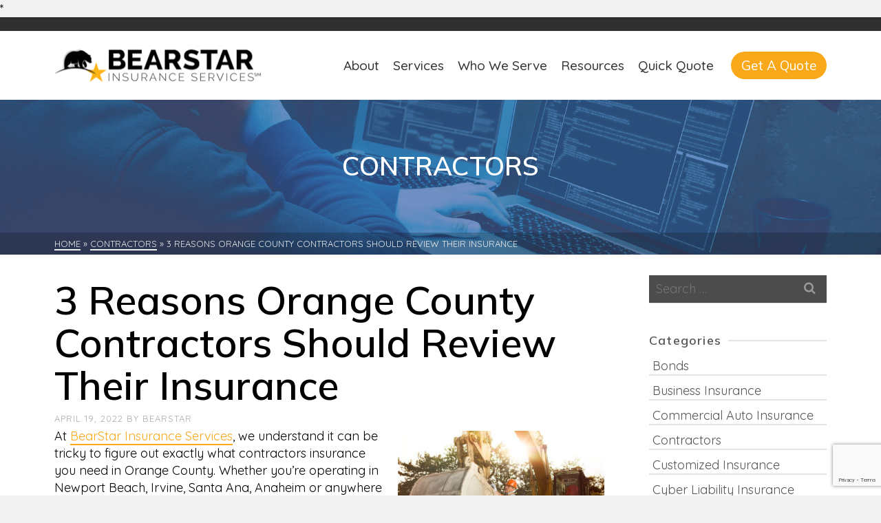

--- FILE ---
content_type: text/html; charset=UTF-8
request_url: https://bearstarins.com/blog/review-contractors-insurance/
body_size: 25608
content:
<!DOCTYPE html>
<html class="no-js" lang="en" itemtype="https://schema.org/Blog" itemscope>
<head>
	<meta charset="UTF-8">
	<link rel="profile" href="https://gmpg.org/xfn/11">
	<meta name="viewport" content="width=device-width, initial-scale=1.0">
	<meta http-equiv="X-UA-Compatible" content="IE=edge">
	<script>(function(html){html.className = html.className.replace(/\bno-js\b/,'js')})(document.documentElement);</script>
<meta name='robots' content='index, follow, max-image-preview:large, max-snippet:-1, max-video-preview:-1' />
<!-- Google tag (gtag.js) consent mode dataLayer added by Site Kit -->
<script type="text/javascript" id="google_gtagjs-js-consent-mode-data-layer">
/* <![CDATA[ */
window.dataLayer = window.dataLayer || [];function gtag(){dataLayer.push(arguments);}
gtag('consent', 'default', {"ad_personalization":"denied","ad_storage":"denied","ad_user_data":"denied","analytics_storage":"denied","functionality_storage":"denied","security_storage":"denied","personalization_storage":"denied","region":["AT","BE","BG","CH","CY","CZ","DE","DK","EE","ES","FI","FR","GB","GR","HR","HU","IE","IS","IT","LI","LT","LU","LV","MT","NL","NO","PL","PT","RO","SE","SI","SK"],"wait_for_update":500});
window._googlesitekitConsentCategoryMap = {"statistics":["analytics_storage"],"marketing":["ad_storage","ad_user_data","ad_personalization"],"functional":["functionality_storage","security_storage"],"preferences":["personalization_storage"]};
window._googlesitekitConsents = {"ad_personalization":"denied","ad_storage":"denied","ad_user_data":"denied","analytics_storage":"denied","functionality_storage":"denied","security_storage":"denied","personalization_storage":"denied","region":["AT","BE","BG","CH","CY","CZ","DE","DK","EE","ES","FI","FR","GB","GR","HR","HU","IE","IS","IT","LI","LT","LU","LV","MT","NL","NO","PL","PT","RO","SE","SI","SK"],"wait_for_update":500};
/* ]]> */
</script>
<!-- End Google tag (gtag.js) consent mode dataLayer added by Site Kit -->

	<!-- This site is optimized with the Yoast SEO Premium plugin v24.5 (Yoast SEO v26.8) - https://yoast.com/product/yoast-seo-premium-wordpress/ -->
	<title>3 Reasons Orange County Contractors Should Review Their Insurance</title>
	<meta name="description" content="Orange County contractors insurance should provide the right coverage. Here are 3 reasons OC contractors need to review their insurance." />
	<link rel="canonical" href="https://bearstarins.com/blog/review-contractors-insurance/" />
	<meta property="og:locale" content="en_US" />
	<meta property="og:type" content="article" />
	<meta property="og:title" content="3 Reasons Orange County Contractors Should Review Their Insurance" />
	<meta property="og:description" content="Orange County contractors insurance should provide the right coverage. Here are 3 reasons OC contractors need to review their insurance." />
	<meta property="og:url" content="https://bearstarins.com/blog/review-contractors-insurance/" />
	<meta property="og:site_name" content="BEARSTAR Insurance" />
	<meta property="article:publisher" content="https://www.facebook.com/bearstarins" />
	<meta property="article:published_time" content="2022-04-19T18:53:44+00:00" />
	<meta property="article:modified_time" content="2023-05-09T11:01:53+00:00" />
	<meta property="og:image" content="https://bearstarins.com/wp-content/uploads/2022/04/insurance-for-excavator-and-california-contractors.jpg" />
	<meta property="og:image:width" content="512" />
	<meta property="og:image:height" content="384" />
	<meta property="og:image:type" content="image/jpeg" />
	<meta name="author" content="BearStar" />
	<meta name="twitter:card" content="summary_large_image" />
	<meta name="twitter:title" content="3 Reasons Orange County Contractors Should Review Their Insurance" />
	<meta name="twitter:description" content="Orange County contractors insurance should provide the right coverage. Here are 3 reasons OC contractors need to review their insurance." />
	<meta name="twitter:image" content="https://bearstarins.com/wp-content/uploads/2022/04/insurance-for-excavator-and-california-contractors.jpg" />
	<meta name="twitter:label1" content="Written by" />
	<meta name="twitter:data1" content="BearStar" />
	<meta name="twitter:label2" content="Est. reading time" />
	<meta name="twitter:data2" content="3 minutes" />
	<script type="application/ld+json" class="yoast-schema-graph">{"@context":"https://schema.org","@graph":[{"@type":"Article","@id":"https://bearstarins.com/blog/review-contractors-insurance/#article","isPartOf":{"@id":"https://bearstarins.com/blog/review-contractors-insurance/"},"author":{"name":"BearStar","@id":"https://bearstarins.com/#/schema/person/924b8ebbae1cfbcff4c4d2bba3fbdaf2"},"headline":"3 Reasons Orange County Contractors Should Review Their Insurance","datePublished":"2022-04-19T18:53:44+00:00","dateModified":"2023-05-09T11:01:53+00:00","mainEntityOfPage":{"@id":"https://bearstarins.com/blog/review-contractors-insurance/"},"wordCount":604,"publisher":{"@id":"https://bearstarins.com/#organization"},"image":{"@id":"https://bearstarins.com/blog/review-contractors-insurance/#primaryimage"},"thumbnailUrl":"https://bearstarins.com/wp-content/uploads/2022/04/insurance-for-excavator-and-california-contractors.jpg","keywords":["california insurance","consumer affairs","cyber insurance","cyber liability insurance","cyber security","death benefits","disability","independent contractors","injury","insurance","insurance coverage","self insurance","sick","small business insurance","supplemental income","workers comp","workers' compensation"],"articleSection":["Contractors"],"inLanguage":"en-US"},{"@type":"WebPage","@id":"https://bearstarins.com/blog/review-contractors-insurance/","url":"https://bearstarins.com/blog/review-contractors-insurance/","name":"3 Reasons Orange County Contractors Should Review Their Insurance","isPartOf":{"@id":"https://bearstarins.com/#website"},"primaryImageOfPage":{"@id":"https://bearstarins.com/blog/review-contractors-insurance/#primaryimage"},"image":{"@id":"https://bearstarins.com/blog/review-contractors-insurance/#primaryimage"},"thumbnailUrl":"https://bearstarins.com/wp-content/uploads/2022/04/insurance-for-excavator-and-california-contractors.jpg","datePublished":"2022-04-19T18:53:44+00:00","dateModified":"2023-05-09T11:01:53+00:00","description":"Orange County contractors insurance should provide the right coverage. Here are 3 reasons OC contractors need to review their insurance.","breadcrumb":{"@id":"https://bearstarins.com/blog/review-contractors-insurance/#breadcrumb"},"inLanguage":"en-US","potentialAction":[{"@type":"ReadAction","target":["https://bearstarins.com/blog/review-contractors-insurance/"]}]},{"@type":"ImageObject","inLanguage":"en-US","@id":"https://bearstarins.com/blog/review-contractors-insurance/#primaryimage","url":"https://bearstarins.com/wp-content/uploads/2022/04/insurance-for-excavator-and-california-contractors.jpg","contentUrl":"https://bearstarins.com/wp-content/uploads/2022/04/insurance-for-excavator-and-california-contractors.jpg","width":512,"height":384,"caption":"Contractor feels confident having insurance for construction equipment."},{"@type":"BreadcrumbList","@id":"https://bearstarins.com/blog/review-contractors-insurance/#breadcrumb","itemListElement":[{"@type":"ListItem","position":1,"name":"Home","item":"https://bearstarins.com/"},{"@type":"ListItem","position":2,"name":"Blog","item":"https://bearstarins.com/blog/"},{"@type":"ListItem","position":3,"name":"3 Reasons Orange County Contractors Should Review Their Insurance"}]},{"@type":"WebSite","@id":"https://bearstarins.com/#website","url":"https://bearstarins.com/","name":"BearStar Insurance","description":"Commercial &amp; Business Insurance ","publisher":{"@id":"https://bearstarins.com/#organization"},"potentialAction":[{"@type":"SearchAction","target":{"@type":"EntryPoint","urlTemplate":"https://bearstarins.com/?s={search_term_string}"},"query-input":{"@type":"PropertyValueSpecification","valueRequired":true,"valueName":"search_term_string"}}],"inLanguage":"en-US"},{"@type":"Organization","@id":"https://bearstarins.com/#organization","name":"BearStar Insurance Services","url":"https://bearstarins.com/","logo":{"@type":"ImageObject","inLanguage":"en-US","@id":"https://bearstarins.com/#/schema/logo/image/","url":"https://bearstarins.com/wp-content/uploads/2022/01/logo.png","contentUrl":"https://bearstarins.com/wp-content/uploads/2022/01/logo.png","width":402,"height":66,"caption":"BearStar Insurance Services"},"image":{"@id":"https://bearstarins.com/#/schema/logo/image/"},"sameAs":["https://www.facebook.com/bearstarins","https://www.linkedin.com/company/bearstarins/","https://www.youtube.com/channel/UCHpESwmJcdzRrGykd7pdboA"]},{"@type":"Person","@id":"https://bearstarins.com/#/schema/person/924b8ebbae1cfbcff4c4d2bba3fbdaf2","name":"BearStar","image":{"@type":"ImageObject","inLanguage":"en-US","@id":"https://bearstarins.com/#/schema/person/image/","url":"https://secure.gravatar.com/avatar/18b554d1a16a1bc0245db7d86072af52067031d19cf469920e388b8b5f39009b?s=96&d=mm&r=g","contentUrl":"https://secure.gravatar.com/avatar/18b554d1a16a1bc0245db7d86072af52067031d19cf469920e388b8b5f39009b?s=96&d=mm&r=g","caption":"BearStar"},"sameAs":["http://www.bearstarins.com"]}]}</script>
	<!-- / Yoast SEO Premium plugin. -->



<script>
dataLayer = [{"title":"3 Reasons Orange County Contractors Should Review Their Insurance","author":"BearStar","wordcount":595,"logged_in":"false","page_id":1591,"post_date":"2022-04-19 11:53:44","post_type":"post"}];
</script>
<link rel='dns-prefetch' href='//www.googletagmanager.com' />
<link rel='dns-prefetch' href='//use.fontawesome.com' />
<link rel='dns-prefetch' href='//fonts.googleapis.com' />
<link href='//hb.wpmucdn.com' rel='preconnect' />
<link href='http://use.fontawesome.com' crossorigin='' rel='preconnect' />
<link href='http://fonts.googleapis.com' rel='preconnect' />
<link href='//fonts.gstatic.com' crossorigin='' rel='preconnect' />
<link rel="alternate" type="application/rss+xml" title="BEARSTAR Insurance &raquo; Feed" href="https://bearstarins.com/feed/" />
<link rel="alternate" type="application/rss+xml" title="BEARSTAR Insurance &raquo; Comments Feed" href="https://bearstarins.com/comments/feed/" />
<link rel="alternate" type="application/rss+xml" title="BEARSTAR Insurance &raquo; 3 Reasons Orange County Contractors Should Review Their Insurance Comments Feed" href="https://bearstarins.com/blog/review-contractors-insurance/feed/" />
<link rel="alternate" title="oEmbed (JSON)" type="application/json+oembed" href="https://bearstarins.com/wp-json/oembed/1.0/embed?url=https%3A%2F%2Fbearstarins.com%2Fblog%2Freview-contractors-insurance%2F" />
<link rel="alternate" title="oEmbed (XML)" type="text/xml+oembed" href="https://bearstarins.com/wp-json/oembed/1.0/embed?url=https%3A%2F%2Fbearstarins.com%2Fblog%2Freview-contractors-insurance%2F&#038;format=xml" />
<style id='wp-img-auto-sizes-contain-inline-css' type='text/css'>
img:is([sizes=auto i],[sizes^="auto," i]){contain-intrinsic-size:3000px 1500px}
/*# sourceURL=wp-img-auto-sizes-contain-inline-css */
</style>
<style id='wp-emoji-styles-inline-css' type='text/css'>

	img.wp-smiley, img.emoji {
		display: inline !important;
		border: none !important;
		box-shadow: none !important;
		height: 1em !important;
		width: 1em !important;
		margin: 0 0.07em !important;
		vertical-align: -0.1em !important;
		background: none !important;
		padding: 0 !important;
	}
/*# sourceURL=wp-emoji-styles-inline-css */
</style>
<link rel='stylesheet' id='wp-block-library-css' href='https://bearstarins.com/wp-includes/css/dist/block-library/style.min.css?ver=6.9' type='text/css' media='all' />
<style id='global-styles-inline-css' type='text/css'>
:root{--wp--preset--aspect-ratio--square: 1;--wp--preset--aspect-ratio--4-3: 4/3;--wp--preset--aspect-ratio--3-4: 3/4;--wp--preset--aspect-ratio--3-2: 3/2;--wp--preset--aspect-ratio--2-3: 2/3;--wp--preset--aspect-ratio--16-9: 16/9;--wp--preset--aspect-ratio--9-16: 9/16;--wp--preset--color--black: #000;--wp--preset--color--cyan-bluish-gray: #abb8c3;--wp--preset--color--white: #fff;--wp--preset--color--pale-pink: #f78da7;--wp--preset--color--vivid-red: #cf2e2e;--wp--preset--color--luminous-vivid-orange: #ff6900;--wp--preset--color--luminous-vivid-amber: #fcb900;--wp--preset--color--light-green-cyan: #7bdcb5;--wp--preset--color--vivid-green-cyan: #00d084;--wp--preset--color--pale-cyan-blue: #8ed1fc;--wp--preset--color--vivid-cyan-blue: #0693e3;--wp--preset--color--vivid-purple: #9b51e0;--wp--preset--color--ascend-primary: #f9a81a;--wp--preset--color--ascend-primary-light: #ffbc2e;--wp--preset--color--very-light-gray: #eee;--wp--preset--color--very-dark-gray: #444;--wp--preset--gradient--vivid-cyan-blue-to-vivid-purple: linear-gradient(135deg,rgb(6,147,227) 0%,rgb(155,81,224) 100%);--wp--preset--gradient--light-green-cyan-to-vivid-green-cyan: linear-gradient(135deg,rgb(122,220,180) 0%,rgb(0,208,130) 100%);--wp--preset--gradient--luminous-vivid-amber-to-luminous-vivid-orange: linear-gradient(135deg,rgb(252,185,0) 0%,rgb(255,105,0) 100%);--wp--preset--gradient--luminous-vivid-orange-to-vivid-red: linear-gradient(135deg,rgb(255,105,0) 0%,rgb(207,46,46) 100%);--wp--preset--gradient--very-light-gray-to-cyan-bluish-gray: linear-gradient(135deg,rgb(238,238,238) 0%,rgb(169,184,195) 100%);--wp--preset--gradient--cool-to-warm-spectrum: linear-gradient(135deg,rgb(74,234,220) 0%,rgb(151,120,209) 20%,rgb(207,42,186) 40%,rgb(238,44,130) 60%,rgb(251,105,98) 80%,rgb(254,248,76) 100%);--wp--preset--gradient--blush-light-purple: linear-gradient(135deg,rgb(255,206,236) 0%,rgb(152,150,240) 100%);--wp--preset--gradient--blush-bordeaux: linear-gradient(135deg,rgb(254,205,165) 0%,rgb(254,45,45) 50%,rgb(107,0,62) 100%);--wp--preset--gradient--luminous-dusk: linear-gradient(135deg,rgb(255,203,112) 0%,rgb(199,81,192) 50%,rgb(65,88,208) 100%);--wp--preset--gradient--pale-ocean: linear-gradient(135deg,rgb(255,245,203) 0%,rgb(182,227,212) 50%,rgb(51,167,181) 100%);--wp--preset--gradient--electric-grass: linear-gradient(135deg,rgb(202,248,128) 0%,rgb(113,206,126) 100%);--wp--preset--gradient--midnight: linear-gradient(135deg,rgb(2,3,129) 0%,rgb(40,116,252) 100%);--wp--preset--font-size--small: 13px;--wp--preset--font-size--medium: 20px;--wp--preset--font-size--large: 36px;--wp--preset--font-size--x-large: 42px;--wp--preset--spacing--20: 0.44rem;--wp--preset--spacing--30: 0.67rem;--wp--preset--spacing--40: 1rem;--wp--preset--spacing--50: 1.5rem;--wp--preset--spacing--60: 2.25rem;--wp--preset--spacing--70: 3.38rem;--wp--preset--spacing--80: 5.06rem;--wp--preset--shadow--natural: 6px 6px 9px rgba(0, 0, 0, 0.2);--wp--preset--shadow--deep: 12px 12px 50px rgba(0, 0, 0, 0.4);--wp--preset--shadow--sharp: 6px 6px 0px rgba(0, 0, 0, 0.2);--wp--preset--shadow--outlined: 6px 6px 0px -3px rgb(255, 255, 255), 6px 6px rgb(0, 0, 0);--wp--preset--shadow--crisp: 6px 6px 0px rgb(0, 0, 0);}:where(.is-layout-flex){gap: 0.5em;}:where(.is-layout-grid){gap: 0.5em;}body .is-layout-flex{display: flex;}.is-layout-flex{flex-wrap: wrap;align-items: center;}.is-layout-flex > :is(*, div){margin: 0;}body .is-layout-grid{display: grid;}.is-layout-grid > :is(*, div){margin: 0;}:where(.wp-block-columns.is-layout-flex){gap: 2em;}:where(.wp-block-columns.is-layout-grid){gap: 2em;}:where(.wp-block-post-template.is-layout-flex){gap: 1.25em;}:where(.wp-block-post-template.is-layout-grid){gap: 1.25em;}.has-black-color{color: var(--wp--preset--color--black) !important;}.has-cyan-bluish-gray-color{color: var(--wp--preset--color--cyan-bluish-gray) !important;}.has-white-color{color: var(--wp--preset--color--white) !important;}.has-pale-pink-color{color: var(--wp--preset--color--pale-pink) !important;}.has-vivid-red-color{color: var(--wp--preset--color--vivid-red) !important;}.has-luminous-vivid-orange-color{color: var(--wp--preset--color--luminous-vivid-orange) !important;}.has-luminous-vivid-amber-color{color: var(--wp--preset--color--luminous-vivid-amber) !important;}.has-light-green-cyan-color{color: var(--wp--preset--color--light-green-cyan) !important;}.has-vivid-green-cyan-color{color: var(--wp--preset--color--vivid-green-cyan) !important;}.has-pale-cyan-blue-color{color: var(--wp--preset--color--pale-cyan-blue) !important;}.has-vivid-cyan-blue-color{color: var(--wp--preset--color--vivid-cyan-blue) !important;}.has-vivid-purple-color{color: var(--wp--preset--color--vivid-purple) !important;}.has-black-background-color{background-color: var(--wp--preset--color--black) !important;}.has-cyan-bluish-gray-background-color{background-color: var(--wp--preset--color--cyan-bluish-gray) !important;}.has-white-background-color{background-color: var(--wp--preset--color--white) !important;}.has-pale-pink-background-color{background-color: var(--wp--preset--color--pale-pink) !important;}.has-vivid-red-background-color{background-color: var(--wp--preset--color--vivid-red) !important;}.has-luminous-vivid-orange-background-color{background-color: var(--wp--preset--color--luminous-vivid-orange) !important;}.has-luminous-vivid-amber-background-color{background-color: var(--wp--preset--color--luminous-vivid-amber) !important;}.has-light-green-cyan-background-color{background-color: var(--wp--preset--color--light-green-cyan) !important;}.has-vivid-green-cyan-background-color{background-color: var(--wp--preset--color--vivid-green-cyan) !important;}.has-pale-cyan-blue-background-color{background-color: var(--wp--preset--color--pale-cyan-blue) !important;}.has-vivid-cyan-blue-background-color{background-color: var(--wp--preset--color--vivid-cyan-blue) !important;}.has-vivid-purple-background-color{background-color: var(--wp--preset--color--vivid-purple) !important;}.has-black-border-color{border-color: var(--wp--preset--color--black) !important;}.has-cyan-bluish-gray-border-color{border-color: var(--wp--preset--color--cyan-bluish-gray) !important;}.has-white-border-color{border-color: var(--wp--preset--color--white) !important;}.has-pale-pink-border-color{border-color: var(--wp--preset--color--pale-pink) !important;}.has-vivid-red-border-color{border-color: var(--wp--preset--color--vivid-red) !important;}.has-luminous-vivid-orange-border-color{border-color: var(--wp--preset--color--luminous-vivid-orange) !important;}.has-luminous-vivid-amber-border-color{border-color: var(--wp--preset--color--luminous-vivid-amber) !important;}.has-light-green-cyan-border-color{border-color: var(--wp--preset--color--light-green-cyan) !important;}.has-vivid-green-cyan-border-color{border-color: var(--wp--preset--color--vivid-green-cyan) !important;}.has-pale-cyan-blue-border-color{border-color: var(--wp--preset--color--pale-cyan-blue) !important;}.has-vivid-cyan-blue-border-color{border-color: var(--wp--preset--color--vivid-cyan-blue) !important;}.has-vivid-purple-border-color{border-color: var(--wp--preset--color--vivid-purple) !important;}.has-vivid-cyan-blue-to-vivid-purple-gradient-background{background: var(--wp--preset--gradient--vivid-cyan-blue-to-vivid-purple) !important;}.has-light-green-cyan-to-vivid-green-cyan-gradient-background{background: var(--wp--preset--gradient--light-green-cyan-to-vivid-green-cyan) !important;}.has-luminous-vivid-amber-to-luminous-vivid-orange-gradient-background{background: var(--wp--preset--gradient--luminous-vivid-amber-to-luminous-vivid-orange) !important;}.has-luminous-vivid-orange-to-vivid-red-gradient-background{background: var(--wp--preset--gradient--luminous-vivid-orange-to-vivid-red) !important;}.has-very-light-gray-to-cyan-bluish-gray-gradient-background{background: var(--wp--preset--gradient--very-light-gray-to-cyan-bluish-gray) !important;}.has-cool-to-warm-spectrum-gradient-background{background: var(--wp--preset--gradient--cool-to-warm-spectrum) !important;}.has-blush-light-purple-gradient-background{background: var(--wp--preset--gradient--blush-light-purple) !important;}.has-blush-bordeaux-gradient-background{background: var(--wp--preset--gradient--blush-bordeaux) !important;}.has-luminous-dusk-gradient-background{background: var(--wp--preset--gradient--luminous-dusk) !important;}.has-pale-ocean-gradient-background{background: var(--wp--preset--gradient--pale-ocean) !important;}.has-electric-grass-gradient-background{background: var(--wp--preset--gradient--electric-grass) !important;}.has-midnight-gradient-background{background: var(--wp--preset--gradient--midnight) !important;}.has-small-font-size{font-size: var(--wp--preset--font-size--small) !important;}.has-medium-font-size{font-size: var(--wp--preset--font-size--medium) !important;}.has-large-font-size{font-size: var(--wp--preset--font-size--large) !important;}.has-x-large-font-size{font-size: var(--wp--preset--font-size--x-large) !important;}
/*# sourceURL=global-styles-inline-css */
</style>

<style id='classic-theme-styles-inline-css' type='text/css'>
/*! This file is auto-generated */
.wp-block-button__link{color:#fff;background-color:#32373c;border-radius:9999px;box-shadow:none;text-decoration:none;padding:calc(.667em + 2px) calc(1.333em + 2px);font-size:1.125em}.wp-block-file__button{background:#32373c;color:#fff;text-decoration:none}
/*# sourceURL=/wp-includes/css/classic-themes.min.css */
</style>
<link rel='stylesheet' id='wp-components-css' href='https://bearstarins.com/wp-includes/css/dist/components/style.min.css?ver=6.9' type='text/css' media='all' />
<link rel='stylesheet' id='wp-preferences-css' href='https://bearstarins.com/wp-includes/css/dist/preferences/style.min.css?ver=6.9' type='text/css' media='all' />
<link rel='stylesheet' id='wp-block-editor-css' href='https://bearstarins.com/wp-includes/css/dist/block-editor/style.min.css?ver=6.9' type='text/css' media='all' />
<link rel='stylesheet' id='popup-maker-block-library-style-css' href='https://bearstarins.com/wp-content/plugins/popup-maker/dist/packages/block-library-style.css?ver=dbea705cfafe089d65f1' type='text/css' media='all' />
<style id='font-awesome-svg-styles-default-inline-css' type='text/css'>
.svg-inline--fa {
  display: inline-block;
  height: 1em;
  overflow: visible;
  vertical-align: -.125em;
}
/*# sourceURL=font-awesome-svg-styles-default-inline-css */
</style>
<link rel='stylesheet' id='font-awesome-svg-styles-css' href='https://bearstarins.com/wp-content/uploads/font-awesome/v5.15.4/css/svg-with-js.css' type='text/css' media='all' />
<style id='font-awesome-svg-styles-inline-css' type='text/css'>
   .wp-block-font-awesome-icon svg::before,
   .wp-rich-text-font-awesome-icon svg::before {content: unset;}
/*# sourceURL=font-awesome-svg-styles-inline-css */
</style>
<link rel='stylesheet' id='contact-form-7-css' href='https://bearstarins.com/wp-content/plugins/contact-form-7/includes/css/styles.css?ver=6.1.4' type='text/css' media='all' />
<link rel='stylesheet' id='pgafu-public-style-css' href='https://bearstarins.com/wp-content/plugins/post-grid-and-filter-ultimate/assets/css/pgafu-public.css?ver=1.7.4' type='text/css' media='all' />
<link rel='stylesheet' id='sow-button-base-css' href='https://bearstarins.com/wp-content/plugins/so-widgets-bundle/widgets/button/css/style.css?ver=1.70.4' type='text/css' media='all' />
<link rel='stylesheet' id='sow-button-flat-e571b51914af-css' href='https://bearstarins.com/wp-content/uploads/siteorigin-widgets/sow-button-flat-e571b51914af.css?ver=6.9' type='text/css' media='all' />
<link rel='stylesheet' id='sow-button-flat-c21f9a747dce-css' href='https://bearstarins.com/wp-content/uploads/siteorigin-widgets/sow-button-flat-c21f9a747dce.css?ver=6.9' type='text/css' media='all' />
<link rel='stylesheet' id='wpcf7-redirect-script-frontend-css' href='https://bearstarins.com/wp-content/plugins/wpcf7-redirect/build/assets/frontend-script.css?ver=2c532d7e2be36f6af233' type='text/css' media='all' />
<link rel='stylesheet' id='megamenu-css' href='https://bearstarins.com/wp-content/uploads/maxmegamenu/style.css?ver=d858a9' type='text/css' media='all' />
<link rel='stylesheet' id='dashicons-css' href='https://bearstarins.com/wp-includes/css/dashicons.min.css?ver=6.9' type='text/css' media='all' />
<link rel='stylesheet' id='font-awesome-official-css' href='https://use.fontawesome.com/releases/v5.15.4/css/all.css' type='text/css' media='all' integrity="sha384-DyZ88mC6Up2uqS4h/KRgHuoeGwBcD4Ng9SiP4dIRy0EXTlnuz47vAwmeGwVChigm" crossorigin="anonymous" />
<link rel='stylesheet' id='ascend_main-css' href='https://bearstarins.com/wp-content/themes/ascend_premium/assets/css/ascend.css?ver=1.9.32' type='text/css' media='all' />
<link rel='stylesheet' id='ascend_posttype-css' href='https://bearstarins.com/wp-content/themes/ascend_premium/assets/css/ascend_posttype.css?ver=1.9.32' type='text/css' media='all' />
<link rel='stylesheet' id='ascend_pb-css' href='https://bearstarins.com/wp-content/themes/ascend_premium/assets/css/ascend_pb.css?ver=1.9.32' type='text/css' media='all' />
<link rel='stylesheet' id='ascend_icons-css' href='https://bearstarins.com/wp-content/themes/ascend_premium/assets/css/ascend_icons.css?ver=1.9.32' type='text/css' media='all' />
<link rel='stylesheet' id='redux-google-fonts-ascend-css' href='https://fonts.googleapis.com/css?family=Source+Sans+Pro%3A600%2C400%7CMulish%3A600%2C400%7CQuicksand%3A300%2C400%2C500%2C600%2C700&#038;subset=latin&#038;ver=6.9' type='text/css' media='all' />
<link rel='stylesheet' id='font-awesome-official-v4shim-css' href='https://use.fontawesome.com/releases/v5.15.4/css/v4-shims.css' type='text/css' media='all' integrity="sha384-Vq76wejb3QJM4nDatBa5rUOve+9gkegsjCebvV/9fvXlGWo4HCMR4cJZjjcF6Viv" crossorigin="anonymous" />
<style id='font-awesome-official-v4shim-inline-css' type='text/css'>
@font-face {
font-family: "FontAwesome";
font-display: block;
src: url("https://use.fontawesome.com/releases/v5.15.4/webfonts/fa-brands-400.eot"),
		url("https://use.fontawesome.com/releases/v5.15.4/webfonts/fa-brands-400.eot?#iefix") format("embedded-opentype"),
		url("https://use.fontawesome.com/releases/v5.15.4/webfonts/fa-brands-400.woff2") format("woff2"),
		url("https://use.fontawesome.com/releases/v5.15.4/webfonts/fa-brands-400.woff") format("woff"),
		url("https://use.fontawesome.com/releases/v5.15.4/webfonts/fa-brands-400.ttf") format("truetype"),
		url("https://use.fontawesome.com/releases/v5.15.4/webfonts/fa-brands-400.svg#fontawesome") format("svg");
}

@font-face {
font-family: "FontAwesome";
font-display: block;
src: url("https://use.fontawesome.com/releases/v5.15.4/webfonts/fa-solid-900.eot"),
		url("https://use.fontawesome.com/releases/v5.15.4/webfonts/fa-solid-900.eot?#iefix") format("embedded-opentype"),
		url("https://use.fontawesome.com/releases/v5.15.4/webfonts/fa-solid-900.woff2") format("woff2"),
		url("https://use.fontawesome.com/releases/v5.15.4/webfonts/fa-solid-900.woff") format("woff"),
		url("https://use.fontawesome.com/releases/v5.15.4/webfonts/fa-solid-900.ttf") format("truetype"),
		url("https://use.fontawesome.com/releases/v5.15.4/webfonts/fa-solid-900.svg#fontawesome") format("svg");
}

@font-face {
font-family: "FontAwesome";
font-display: block;
src: url("https://use.fontawesome.com/releases/v5.15.4/webfonts/fa-regular-400.eot"),
		url("https://use.fontawesome.com/releases/v5.15.4/webfonts/fa-regular-400.eot?#iefix") format("embedded-opentype"),
		url("https://use.fontawesome.com/releases/v5.15.4/webfonts/fa-regular-400.woff2") format("woff2"),
		url("https://use.fontawesome.com/releases/v5.15.4/webfonts/fa-regular-400.woff") format("woff"),
		url("https://use.fontawesome.com/releases/v5.15.4/webfonts/fa-regular-400.ttf") format("truetype"),
		url("https://use.fontawesome.com/releases/v5.15.4/webfonts/fa-regular-400.svg#fontawesome") format("svg");
unicode-range: U+F004-F005,U+F007,U+F017,U+F022,U+F024,U+F02E,U+F03E,U+F044,U+F057-F059,U+F06E,U+F070,U+F075,U+F07B-F07C,U+F080,U+F086,U+F089,U+F094,U+F09D,U+F0A0,U+F0A4-F0A7,U+F0C5,U+F0C7-F0C8,U+F0E0,U+F0EB,U+F0F3,U+F0F8,U+F0FE,U+F111,U+F118-F11A,U+F11C,U+F133,U+F144,U+F146,U+F14A,U+F14D-F14E,U+F150-F152,U+F15B-F15C,U+F164-F165,U+F185-F186,U+F191-F192,U+F1AD,U+F1C1-F1C9,U+F1CD,U+F1D8,U+F1E3,U+F1EA,U+F1F6,U+F1F9,U+F20A,U+F247-F249,U+F24D,U+F254-F25B,U+F25D,U+F267,U+F271-F274,U+F279,U+F28B,U+F28D,U+F2B5-F2B6,U+F2B9,U+F2BB,U+F2BD,U+F2C1-F2C2,U+F2D0,U+F2D2,U+F2DC,U+F2ED,U+F328,U+F358-F35B,U+F3A5,U+F3D1,U+F410,U+F4AD;
}
/*# sourceURL=font-awesome-official-v4shim-inline-css */
</style>
<!--n2css--><!--n2js--><script type="text/javascript" src="https://bearstarins.com/wp-includes/js/jquery/jquery.min.js?ver=3.7.1" id="jquery-core-js"></script>
<script type="text/javascript" src="https://bearstarins.com/wp-includes/js/jquery/jquery-migrate.min.js?ver=3.4.1" id="jquery-migrate-js"></script>

<!-- Google tag (gtag.js) snippet added by Site Kit -->
<!-- Google Analytics snippet added by Site Kit -->
<!-- Google Ads snippet added by Site Kit -->
<script type="text/javascript" src="https://www.googletagmanager.com/gtag/js?id=GT-PJ7KK3T" id="google_gtagjs-js" async></script>
<script type="text/javascript" id="google_gtagjs-js-after">
/* <![CDATA[ */
window.dataLayer = window.dataLayer || [];function gtag(){dataLayer.push(arguments);}
gtag("set","linker",{"domains":["bearstarins.com"]});
gtag("js", new Date());
gtag("set", "developer_id.dZTNiMT", true);
gtag("config", "GT-PJ7KK3T", {"googlesitekit_post_type":"post"});
gtag("config", "AW-8641305662");
 window._googlesitekit = window._googlesitekit || {}; window._googlesitekit.throttledEvents = []; window._googlesitekit.gtagEvent = (name, data) => { var key = JSON.stringify( { name, data } ); if ( !! window._googlesitekit.throttledEvents[ key ] ) { return; } window._googlesitekit.throttledEvents[ key ] = true; setTimeout( () => { delete window._googlesitekit.throttledEvents[ key ]; }, 5 ); gtag( "event", name, { ...data, event_source: "site-kit" } ); }; 
//# sourceURL=google_gtagjs-js-after
/* ]]> */
</script>
<script type="text/javascript" src="https://bearstarins.com/wp-content/themes/ascend_premium/assets/js/vendor/custom-modernizer-min.js?ver=1.9.32" id="modernizrc-js"></script>
<link rel="https://api.w.org/" href="https://bearstarins.com/wp-json/" /><link rel="alternate" title="JSON" type="application/json" href="https://bearstarins.com/wp-json/wp/v2/posts/1591" /><link rel="EditURI" type="application/rsd+xml" title="RSD" href="https://bearstarins.com/xmlrpc.php?rsd" />
<meta name="generator" content="WordPress 6.9" />
<link rel='shortlink' href='https://bearstarins.com/?p=1591' />
<meta name="generator" content="Site Kit by Google 1.170.0" /><!-- Google Tag Manager -->
<script>(function(w,d,s,l,i){w[l]=w[l]||[];w[l].push({'gtm.start':
new Date().getTime(),event:'gtm.js'});var f=d.getElementsByTagName(s)[0],
j=d.createElement(s),dl=l!='dataLayer'?'&l='+l:'';j.async=true;j.src=
'https://www.googletagmanager.com/gtm.js?id='+i+dl;f.parentNode.insertBefore(j,f);
})(window,document,'script','dataLayer','GTM-PFSRHH9P');</script>
<!-- End Google Tag Manager --><script type="text/javascript">var light_error = "The image could not be loaded.", light_of = "%curr% of %total%";</script>
<!-- Hotjar Tracking Code for https://bearstarins.com/ -->
<script>
    (function(h,o,t,j,a,r){
        h.hj=h.hj||function(){(h.hj.q=h.hj.q||[]).push(arguments)};
        h._hjSettings={hjid:2881234,hjsv:6};
        a=o.getElementsByTagName('head')[0];
        r=o.createElement('script');r.async=1;
        r.src=t+h._hjSettings.hjid+j+h._hjSettings.hjsv;
        a.appendChild(r);
    })(window,document,'https://static.hotjar.com/c/hotjar-','.js?sv=');
</script>

<!-- Meta Pixel Code -->
<script>
!function(f,b,e,v,n,t,s)
{if(f.fbq)return;n=f.fbq=function(){n.callMethod?
n.callMethod.apply(n,arguments):n.queue.push(arguments)};
if(!f._fbq)f._fbq=n;n.push=n;n.loaded=!0;n.version='2.0';
n.queue=[];t=b.createElement(e);t.async=!0;
t.src=v;s=b.getElementsByTagName(e)[0];
s.parentNode.insertBefore(t,s)}(window, document,'script',
'https://connect.facebook.net/en_US/fbevents.js');
fbq('init', '785491039530099');
fbq('track', 'PageView');
</script>
<noscript><img height="1" width="1" style="display:none"
src="https://www.facebook.com/tr?id=785491039530099&ev=PageView&noscript=1"
/></noscript>
<!-- End Meta Pixel Code --> *<!-- Google tag (gtag.js) -->
<script async src="https://www.googletagmanager.com/gtag/js?id=G-0JSLXB1L3L">
</script>
<script>
  window.dataLayer = window.dataLayer || [];
  function gtag(){dataLayer.push(arguments);}
  gtag('js', new Date());

  gtag('config', 'G-0JSLXB1L3L');
</script>

<!-- Google tag (gtag.js) --> <script async src="https://www.googletagmanager.com/gtag/js?id=G-1T6JP958GM"></script> <script> window.dataLayer = window.dataLayer || []; function gtag(){dataLayer.push(arguments);} gtag('js', new Date()); gtag('config', 'G-1T6JP958GM'); </script><style type="text/css" id="kt-custom-css">a, .primary-color, .postlist article .entry-content a.more-link:hover,.widget_price_filter .price_slider_amount .button, .product .product_meta a:hover, .star-rating, .above-footer-widgets a:not(.button):hover, .sidebar a:not(.button):hover, .elementor-widget-sidebar a:not(.button):hover, .footerclass a:hover, .posttags a:hover, .tagcloud a:hover, .kt_bc_nomargin #kadbreadcrumbs a:hover, #kadbreadcrumbs a:hover, .wp-pagenavi a:hover, .woocommerce-pagination ul.page-numbers li a:hover, .woocommerce-pagination ul.page-numbers li span:hover, .has-ascend-primary-color {color:#f9a81a;} .comment-content a:not(.button):hover, .entry-content p a:not(.button):not(.select2-choice):not([data-rel="lightbox"]):hover, .kt_product_toggle_outer .toggle_grid:hover, .kt_product_toggle_outer .toggle_list:hover, .kt_product_toggle_outer .toggle_grid.toggle_active, .kt_product_toggle_outer .toggle_list.toggle_active, .product .product_meta a, .product .woocommerce-tabs .wc-tabs > li.active > a, .product .woocommerce-tabs .wc-tabs > li.active > a:hover, .product .woocommerce-tabs .wc-tabs > li.active > a:focus, #payment ul.wc_payment_methods li.wc_payment_method input[type=radio]:first-child:checked+label, .kt-woo-account-nav .woocommerce-MyAccount-navigation ul li.is-active a, a.added_to_cart, .widget_pages ul li.kt-drop-toggle > .kt-toggle-sub, .widget_categories ul li.kt-drop-toggle > .kt-toggle-sub, .widget_product_categories ul li.kt-drop-toggle > .kt-toggle-sub, .widget_recent_entries ul li a:hover ~ .kt-toggle-sub, .widget_recent_comments ul li a:hover ~ .kt-toggle-sub, .widget_archive ul li a:hover ~ .kt-toggle-sub, .widget_pages ul li a:hover ~ .kt-toggle-sub, .widget_categories ul li a:hover ~ .kt-toggle-sub, .widget_meta ul li a:hover ~ .kt-toggle-sub, .widget_product_categories ul li a:hover ~ .kt-toggle-sub,.kt-tabs.kt-tabs-style2 > li > a:hover, .kt-tabs > li.active > a, .kt-tabs > li.active > a:hover, .kt-tabs > li.active > a:focus, .kt_bc_nomargin #kadbreadcrumbs a:hover, #kadbreadcrumbs a:hover, .footerclass .menu li a:hover, .widget_recent_entries ul li a:hover, .posttags a:hover, .tagcloud a:hover,.widget_recent_comments ul li a:hover, .widget_archive ul li a:hover, .widget_pages ul li a:hover, .widget_categories ul li a:hover, .widget_meta ul li a:hover, .widget_product_categories ul li a:hover, .box-icon-item .icon-container .icon-left-highlight,.box-icon-item .icon-container .icon-right-highlight, .widget_pages ul li.current-cat > a, .widget_categories ul li.current-cat > a, .widget_product_categories ul li.current-cat > a, #payment ul.wc_payment_methods li.wc_payment_method input[type=radio]:first-child:checked + label:before, .wp-pagenavi .current, .wp-pagenavi a:hover, .kt-mobile-header-toggle .kt-extras-label.header-underscore-icon, .woocommerce-pagination ul.page-numbers li a.current, .woocommerce-pagination ul.page-numbers li span.current, .woocommerce-pagination ul.page-numbers li a:hover, .woocommerce-pagination ul.page-numbers li span:hover, .widget_layered_nav ul li.chosen a, .widget_layered_nav_filters ul li a, .widget_rating_filter ul li.chosen a, .variations .kad_radio_variations label.selectedValue, .variations .kad_radio_variations label:hover{border-color:#f9a81a;} .kt-header-extras span.kt-cart-total, .btn, .button, .submit, button, input[type="submit"], .portfolio-loop-image-container .portfolio-hover-item .portfolio-overlay-color, .kt_product_toggle_outer .toggle_grid.toggle_active, .kt_product_toggle_outer .toggle_list.toggle_active, .product .woocommerce-tabs .wc-tabs > li.active > a, .product .woocommerce-tabs .wc-tabs > li.active > a:hover, .product .woocommerce-tabs .wc-tabs > li.active > a:focus, .product .woocommerce-tabs .wc-tabs:before, .woocommerce-info, .woocommerce-message, .woocommerce-noreviews, p.no-comments, .widget_pages ul li ul li.current-cat > a:before, .widget_categories ul li ul li.current-cat > a:before, .widget_product_categories ul li ul li.current-cat > a:before, .widget_pages ul li ul li a:hover:before, .widget_categories ul li ul li a:hover:before, .widget_product_categories ul li ul li a:hover:before, .kadence_recent_posts a.posts_widget_readmore:hover:before, .kt-accordion > .panel h5:after, .kt-tabs:before, .image_menu_overlay, .kadence_social_widget a:hover, .kt-tabs > li.active > a, .kt-tabs > li.active > a:hover, .kt-tabs > li.active > a:focus, .widget_pages ul li.current-cat > .count, .widget_categories ul li.current-cat > .count, .widget_product_categories ul li.current-cat > .count, .widget_recent_entries ul li a:hover ~ .count, .widget_recent_comments ul li a:hover ~ .count, .widget_archive ul li a:hover ~ .count, .widget_pages ul li a:hover ~ .count, .widget_categories ul li a:hover ~ .count, .widget_meta ul li a:hover ~ .count, .widget_product_categories ul li a:hover ~ .count, #payment ul.wc_payment_methods li.wc_payment_method input[type=radio]:first-child:checked + label:before, .select2-results .select2-highlighted, .wp-pagenavi .current, .kt-header-extras span.kt-cart-total, .kt-mobile-header-toggle span.kt-cart-total, .woocommerce-pagination ul.page-numbers li a.current, .woocommerce-pagination ul.page-numbers li span.current,.widget_price_filter .ui-slider .ui-slider-handle, .widget_layered_nav ul li.chosen span.count, .widget_layered_nav_filters ul li span.count, .variations .kad_radio_variations label.selectedValue, .box-icon-item .menu-icon-read-more .read-more-highlight, .select2-container--default .select2-results__option--highlighted[aria-selected], p.demo_store, .has-ascend-primary-background-color {background:#f9a81a;}@media (max-width: 767px){.filter-set li a.selected {background:#f9a81a;}} .has-ascend-primary-light-color {color:#ffbc2e} .has-ascend-primary-light-background-color{ background-color: #ffbc2e}.kad-header-height {height:100px;}.kad-topbar-height {min-height:20px;}.kad-mobile-header-height {height:100px;}.titleclass .entry-title{font-size:38px;}@media (max-width: 768px) {.titleclass .entry-title{font-size:28px;}}.titleclass .subtitle{font-size:40px;}@media (max-width: 768px) {.titleclass .subtitle{font-size:20px;}}.titleclass .page-header  {height:225px;}@media (max-width: 768px) {.titleclass .page-header {height:125px;}}.product_item .product_archive_title {min-height:20px;}.second-navclass .sf-menu>li:after {background:#fff;}.kt-header-extras .kadence_social_widget a, .mobile-header-container .kt-mobile-header-toggle button {color:#000000;} button.mobile-navigation-toggle .kt-mnt span {background:#000000;} .kt-header-extras .kadence_social_widget a:hover{color:#fff;}.pop-modal-body .kt-woo-account-nav .kad-customer-name h5, .pop-modal-body .kt-woo-account-nav a, .pop-modal-body ul.product_list_widget li a:not(.remove), .pop-modal-body ul.product_list_widget {color:#fff;} .kt-mobile-menu form.search-form input[type="search"]::-webkit-input-placeholder {color:#fff;}.kt-mobile-menu form.search-form input[type="search"]:-ms-input-placeholder {color:#fff;}.kt-mobile-menu form.search-form input[type="search"]::-moz-placeholder {color:#fff;}.page-header {text-align:center;}.kt-header-extras #kad-head-cart-popup ul a:not(.remove), .kt-header-extras #kad-head-cart-popup ul .quantity, .kt-header-extras #kad-head-cart-popup ul li.empty, .kad-header-menu-inner .kt-header-extras .kt-woo-account-nav h5, .kad-relative-vertical-content .kt-header-extras .kt-woo-account-nav h5 {color:#444;}.titleclass .entry-title, .titleclass .top-contain-title {text-transform:uppercase;}.titleclass .subtitle {text-transform:uppercase;}.container-fullwidth .entry-content .aligncenter[class^=wp-block] { max-width:1740px}/* 

Site: 
Created: January 24, 2020

 Table of Contents
    1.  GLOBAL
    2.  HEADER
    3.  HOME PAGE
    4.  FOOTER
    5.  PAGES
    6.  PAGES
    7.  PAGES
    8.  SERVICES
    9.  ABOUT
    10. BLOG
    11. CONTACT
    12. Add other pages as needed
    13. MOBILE LAYOUT

        a. MOBILE GLOBAL
 
        b. Smartphones (portrait)
           (max-device-width : 320px)

        c. Smartphones (portrait)
           (max-width : 425px)

        d. Smartphones (landscape) 
           (max-width : 667px)
 
        e. iPads (landscape)
           (min-device-width : 768px) 
           (max-device-width : 1024px)

        f. General Media Queries
           (min-width : 1400px) 
           (max-width : 1580px)

        g. General Media Queries
           (min-device-width : 1680px)

        h. General Media Queries
           (min-device-width : 1900px)
*/

/* =======================================
GLOBAL
======================================= */

.pum-overlay.pum-active,
.pum-overlay.pum-active .popmake.active {
opacity: 1 !important;
display: block !important
}

/* =======================================
HEADER
======================================= */



/* =======================================
HOME PAGE
======================================= */


/* =======================================
FOOTER
======================================= */



/* =======================================
BLOG
======================================= */

/*blog button*/
a.kt-excerpt-readmore.more-link {
    padding: 10px !important;
    background: #f9a91b;
    color: white !important;
}


/* =======================================
Your Opinion Matters
======================================= */

div#wpcf7-f1497-p1493-o2 {
    padding: 40px 50px;
}


/* =======================================
PAGES
======================================= */



/* =======================================
SERVICES
======================================= */

/* =======================================
ABOUT
======================================= */



/* =======================================
BLOG
======================================= */

.kt-post-cats {
   display: none;
}

.post-grid-footer-meta.kt_color_gray {
    display: none;
}

a.kt-excerpt-readmore.more-link {
    display: flex;
    text-align: center;
    justify-content: center;
    border: 2px solid #f9a91b;
    border-radius: 30px;
    width: max-content;
    padding: 5px 10px;
    margin: auto;
    margin-top: 15px;
}

.entry-content p a:not(.button):not(.select2-choice):not([data-rel="lightbox"]) {
    border-bottom: 2px solid #f9a91b;
}

img.attachment-thumb.wp-post-image.kt-image-link {
    height: 250px;
}

h5.entry-title {
    text-align: center;
    color: #f9a91b;
}

.kt_blog_shortcode grid-postlist p {
    text-align: center !important;
}

.postcontent {
    text-align: center;
}

/* =======================================
CONTACT
======================================= */


/* =======================================
Case Studies
======================================= */
 
/* =======================================
MOBILE LAYOUT
======================================= */

/* MOBILE GLOBAL */


/* Smartphones (portrait) (max-device-width : 320px) ----------- */

@media only screen and (max-device-width : 320px) {



}

/* Smartphones (portrait) (max-device-width : 375px) ----------- */

@media only screen and (max-device-width : 375px) {



}

/* Smartphones (portrait) (max-device-width : 480px) ----------- */

@media only screen and (max-device-width : 480px) {




}

/* Smartphones (landscape only) (min-width: 485px and max-width: 767px) ----------- */

@media only screen and (min-width: 485px) and (max-width: 780px) {

.homeContact hr {
   display: none;
}

}

/* Portrait */
@media only screen 
  and (min-device-width: 768px) 
  and (max-device-width: 1024px) 
  and (orientation: portrait) 
  and (-webkit-min-device-pixel-ratio: 1) {

/* Styles here */

}

/* iPads (landscape) ----------- */

@media only screen 
and (min-device-width : 768px) 
and (max-device-width : 1024px) 
and (orientation : landscape) {

/* Styles here */

}

/* General Media Queries ----------- */

@media only screen and (min-device-width : 1680px) {

/* Styles here */

}

/* General Media Queries ----------- */

@media only screen and (min-device-width : 1900px) {

/* Styles here */

}
</style><style type="text/css">.recentcomments a{display:inline !important;padding:0 !important;margin:0 !important;}</style>
<!-- Google Tag Manager snippet added by Site Kit -->
<script type="text/javascript">
/* <![CDATA[ */

			( function( w, d, s, l, i ) {
				w[l] = w[l] || [];
				w[l].push( {'gtm.start': new Date().getTime(), event: 'gtm.js'} );
				var f = d.getElementsByTagName( s )[0],
					j = d.createElement( s ), dl = l != 'dataLayer' ? '&l=' + l : '';
				j.async = true;
				j.src = 'https://www.googletagmanager.com/gtm.js?id=' + i + dl;
				f.parentNode.insertBefore( j, f );
			} )( window, document, 'script', 'dataLayer', 'GTM-PFSRHH9P' );
			
/* ]]> */
</script>

<!-- End Google Tag Manager snippet added by Site Kit -->
<link rel="icon" href="https://bearstarins.com/wp-content/uploads/2022/02/cropped-siteicon-32x32.png" sizes="32x32" />
<link rel="icon" href="https://bearstarins.com/wp-content/uploads/2022/02/cropped-siteicon-192x192.png" sizes="192x192" />
<link rel="apple-touch-icon" href="https://bearstarins.com/wp-content/uploads/2022/02/cropped-siteicon-180x180.png" />
<meta name="msapplication-TileImage" content="https://bearstarins.com/wp-content/uploads/2022/02/cropped-siteicon-270x270.png" />
		<style type="text/css" id="wp-custom-css">
			/*--------------------*/
/* Custom Breakpoint */
/*------------------*/

@media (max-width: 1050px){
	.kt-header-position-above, .second-nav-container{
		display: block;
	}
	#kad-mobile-banner{
		display: block;
		height: auto;
	}
	header#kad-header-menu{
		display: none;
	}
}

/*BASE BUTTONS*/
.big-btn {
	font-size: 24px !important;
}

.ow-button-base a{
	font-family:Mulish;
}

.nav-main ul.sf-menu > li > a{
	text-transform: capitalize !important;
	font-size:17px !important;
	font-weight:500 !important;
}

.menu-item-46 a{
	background-color: #f9a81a;
	color:white !important;
	padding:5px 15px;
	border-radius:50px;
	margin-left:15px;
	font-family:Mulish !important;
}

.quotes img{
	  margin-bottom: -8em;
    margin-left: 3em;
    width: 127px !important;
}

.pgafu-post-categories, .pgafu-post-date{
	display:none !important;
}

.pgafu-post-title a{
	font-weight:600 !important;
	color:#f9a81a !important;
}

.pgafu-post-grid-main.pgafu-design-1.pgafu-image-fit .pgafu-medium-4 .pgafu-post-image-bg {
    height: 240px;
}

.footerclass{
	padding:3em 0 !important;
}

.footerbase{
	padding-top:2em;
}

.custom-contact input{
	background-color:white;
	max-width:50%;
}

.custom-contact .wpcf7-submit{
	background-color:black;
	border-radius:50px;
	padding:10px 15px;
}

.wpcf7-spinner{
	display:none;
}

.white-marker li::marker {
  color: white;
}

.white-form{
	max-width:750px;
	margin:0 auto;
	margin-bottom:-11em;
}

.white-marker li{
	margin-bottom:15px;
}

.login-btn{
	border:1px solid black !important;
	font-size:18px!important;
}

/* .login-btn:hover{
	background-color:black !important;
	color:#fff !important;
} */

.hover-gray{
	padding:5px 5px 2px 5px;
}

.hover-gray:hover{
	background-color:rgba(255, 255, 255, 0.2);
	border-radius:15px;
}

.footercredits p{
	line-height:18px !important;
}

#recent-posts-2, #recent-comments-2, #archives-2, #meta-2{
	display:none;
}

#mega-menu-primary_navigation li a{
	font-weight:500 !important;
}

.mega-indicator{
	display:none !important;
}

#mega-menu-item-342{
	background-color:white !important;
}

.mega-menu-item-46 a{
	font-family:Mulish !important;
	background-color:#f9a81a !important;
	color:white !important;
	border-radius:50px !important;
	padding:0px 15px 5px 15px !important;
	margin-left:15px!important;
}

.mega-menu-item-42 .mega-sub-menu a, .mega-menu-item-43 .mega-sub-menu a, .mega-menu-item-43 .mega-sub-menu, .mega-menu-item-42 .mega-sub-menu{
	background-color:white !important;
	font-size:16px !important;
}

.mega-menu-item-42 .mega-sub-menu a:hover, #mega-menu-item-308>.mega-sub-menu li a:hover, #mega-menu-item-309>.mega-sub-menu li a:hover, .mega-menu-item-43 .mega-sub-menu a:hover{
	background-color:rgba(249, 168, 26, .4) !important;
}

#mega-menu-item-308>.mega-menu-link:hover, #mega-menu-item-309>.mega-menu-link:hover{
	border-bottom:2px solid black !important;
}

.pgafu-post-pagination{
	display:none;
}



.readmorebtn:hover{
	color:white !important;
	background-color:#f9a81a !important;
}

a:hover{
	transition:all 0.1s ease-in-out !important;
}

#mega-menu-item-42>.mega-sub-menu, #mega-menu-item-43>.mega-sub-menu{
	border:1px solid black !important;
}

#mega-menu-item-308>.mega-sub-menu li a,#mega-menu-item-309>.mega-sub-menu li a{
	padding:3px 0 !important;
}

.mega-menu-item-46 a:hover{
	background-color:#fab02e !important;
	text-decoration:none !important;
}

.mega-sub-menu{
	padding:5px!important;
}

.mag-pop-sldr{
	background-color:white !important;
	color:black !important;
}

.pop-modal-body a, .pop-modal-body .kad-submenu-accordion{
	text-align:center;
	padding:15px 0 !important;
	color:black !important;
}

.search-field{
	background-color:rgba(0, 0, 0, 0.7) !important;
}

.kad-mobile-nav .menu-item-46 a{
	max-width:155px;
	color:white !important;
	margin:0 auto;
	padding:10px !important;
}

.kad-mobile-nav .menu-item-46 a{
	background-color:#fab02e !important;
}

.kad-mobile-nav .menu-item-308>a, .kad-mobile-nav .menu-item-309>a{
	margin:0 auto !important;
	max-width:250px;
	border-bottom:2px solid #fab02e !important;
	text-transform:Capitalize;
}

.kad-mobile-nav .menu-item-308>ul li a, .kad-mobile-nav .menu-item-309>ul li a{
	text-transform:capitalize;
	font-size:14px;
	text-align:center !important;
}

.kad-mobile-nav .menu-item-41>a, .kad-mobile-nav .menu-item-42>a, .kad-mobile-nav .menu-item-43>a, .kad-mobile-nav .menu-item-44>a, .kad-mobile-nav .menu-item-45>a{
	font-weight:700 !important;
	font-size:18px !important;
}

@media (min-width: 767px){
.container{
	max-width:1440px !important;
	}
}

.custom-hr {
    margin: 0 auto;
    margin-top: 40px;
    width: 20%;
    border: 0;
    height: 1px;
    background-image: linear-gradient(to right, rgba(255, 255, 255, 0), rgba(255, 255, 255, 0.75), rgba(255, 255, 255, 0));
}

@media (min-width: 1180px){
	.multi{
		column-count:2;
	}
}

.multi li{
	margin-left:2em;
}

/*Landing Pages*/

.page-id-974 .above_footer_outer, .page-id-974 .footerclass>.container, .page-id-974 header, .page-id-1147 .above_footer_outer, .page-id-1147 .footerclass>.container, .page-id-1147 header, .page-id-1183 .above_footer_outer, .page-id-1183 .footerclass>.container, .page-id-1183 header, .page-id-1199 .above_footer_outer, .page-id-1199 .footerclass>.container, .page-id-1199 header{
	display:none;
}

.page-id-974 .wpcf7-submit, .page-id-1147 .wpcf7-submit, .page-id-1183 .wpcf7-submit, .page-id-1199 .wpcf7-submit{
  padding: 15px 30px;
  border-radius: 50px;
  color: black;
	font-family:Mulish;
	font-weight:300;
	background-color:#ffa222;
}

.page-id-974 .footerbase, .page-id-1147 .footerbase, .page-id-1183 .footerbase, .page-id-1199 .footerbase{
	margin-top:0;
}

.page-id-974 .footerclass, .page-id-1147 .footerclass, .page-id-1183 .footerclass, .page-id-1199 .footerclass{
	padding-top:0 !important;
}

.lp-submit{
	display:flex;
	justify-content:center;
}

.custom-list{
	list-style: none;
}

@media (min-width: 781px){
	.custom-list{
		column-count:2;
	}
}

@media (max-width: 780px){
	.mobile-set{
		padding-top:1em !important;
	}
	
	.mobile-set p{
		text-align:center !important;
	}
	
	.login-btn{
		margin-top:1em;
	}
}

.custom-list li::before {
  content: "\2022";
  color: white;
  font-weight: bold;
  display: inline-block;
  width: 1em;
  margin-left: -1em;
}

@media (min-width: 601px){
	.first_column{
		padding-right:5px;
	}

	.last_column{
		padding-left:5px;
	}
}

.to_the_top{
	bottom: 90px !important;
	right:10px !important;
}
.wpf-center {
     margin-left: auto !important;
     margin-right: auto !important;
     max-width: 600px; 
}

.wpf-center .wpforms-head-container, 
.wpf-center .wpforms-submit-container {
     text-align: center; 
}

.wpforms-form button[type=submit] {
    background-color: #303030 !important;
    border-color: #024488 !important;
    color: #fff !important;
    transition: background 0.3s ease-in-out;
}
 
.wpforms-form button[type=submit]:hover {
    background-color: #303030 !important;
}		</style>
		<style type="text/css" title="dynamic-css" class="options-output">.topbarclass{font-size:12px;}.titleclass{background-color:#444;background-repeat:no-repeat;background-size:cover;background-position:center center;background-image:url('https://bearstarins.com/wp-content/uploads/2022/01/Cyber-header.png');}.titleclass .top-contain-title{color:#ffffff;}.titleclass .subtitle, .titleclass .page-header-inner #kadbreadcrumbs, .titleclass .page-header-inner #kadbreadcrumbs a{color:#ffffff;}.product_item .product_archive_title{font-family:"Source Sans Pro";text-transform:none;line-height:20px;letter-spacing:1.2px;font-weight:600;font-style:normal;color:#444444;font-size:15px;}.footerclass a, .footerclass, .footerclass h4, .footerclass h3, .footerclass h5{color:#000000;}.footerclass a:hover{color:#f9a81a;}.footerclass .menu li a:hover{border-color:#f9a81a;}.topbarclass, .topbarclass .sf-menu ul {background-color:#303030;}.footerclass, .footerclass .footer-widget-title span, body.body-style-bubbled .footerclass .footer-widget-title span{background-color:#ffffff;}.footerbase{background-color:#ffffff;}h1, .h1class{font-family:Mulish;line-height:62px;letter-spacing:0px;font-weight:600;font-style:normal;color:#000000;font-size:57px;}h2, .h2class{font-family:Mulish;line-height:40px;letter-spacing:1.2px;font-weight:400;font-style:normal;color:#000000;font-size:32px;}h3{font-family:Mulish;line-height:40px;letter-spacing:1.2px;font-weight:400;font-style:normal;color:#000000;font-size:28px;}h4{font-family:Mulish;line-height:40px;letter-spacing:1.2px;font-weight:400;font-style:normal;color:#555555;font-size:24px;}h5{font-family:Mulish;line-height:30px;letter-spacing:1.2px;font-weight:normal;font-style:normal;color:#555555;font-size:22px;}.titleclass .subtitle{font-family:Quicksand;letter-spacing:1.4px;font-weight:400;font-style:normal;}body{font-family:Quicksand;line-height:25px;letter-spacing:0px;font-weight:400;font-style:normal;color:#000000;font-size:18px;}.nav-main ul.sf-menu > li > a, .kad-header-menu-inner .kt-header-extras ul.sf-menu > li > a, .kad-header-menu-inner .kt-header-extras .kt-extras-label [class*="kt-icon-"], .kt-header-extras .sf-vertical > li > a{font-family:Quicksand;text-transform:uppercase;line-height:24px;letter-spacing:.2px;font-weight:400;font-style:normal;color:#000000;font-size:16px;}.nav-main ul.sf-menu > li > a:hover, .nav-main ul.sf-menu > li.sfHover > a, .kt-header-extras .sf-vertical > li > a:hover{color:#000000;}button.mobile-navigation-toggle:hover .kt-mnt span{background:#000000;}.nav-main ul.sf-menu > li.current-menu-item > a{color:#000000;}.second-navclass .sf-menu > li > a{font-family:"Source Sans Pro";text-transform:uppercase;line-height:24px;letter-spacing:.2px;font-weight:400;font-style:normal;color:#fff;font-size:18px;}.nav-main ul.sf-menu ul a, .second-navclass ul.sf-menu ul a, .kad-header-menu-inner .kt-header-extras .kt-woo-account-nav a, .kad-relative-vertical-content .kt-header-extras .kt-woo-account-nav a, .kt-header-extras p.woocommerce-mini-cart__empty-message{line-height:24px;letter-spacing:.2px;color:#444;font-size:16px;}.nav-main ul.sf-menu ul a:hover, .nav-main ul.sf-menu > li:not(.kt-lgmenu) ul li.sfHover > a, .nav-main ul.sf-menu ul li.current-menu-item > a, .second-navclass ul.sf-menu ul a:hover, .second-navclass ul.sf-menu li:not(.kt-lgmenu) ul li.sfHover > a, .second-navclass ul.sf-menu ul li.current-menu-item > a, .kad-header-menu-inner .kt-header-extras .kt-woo-account-nav a:hover, body.woocommerce-account .kad-header-menu-inner .kt-header-extras .kt-woo-account-nav li.is-active a, .kad-relative-vertical-content  .kt-header-extras .kt-woo-account-nav a:hover, body.woocommerce-account .kad-relative-vertical-content  .kt-header-extras .kt-woo-account-nav li.is-active a{color:#000000;}.kad-mobile-nav li a, .kad-mobile-nav li,.kt-mobile-menu form.search-form input[type="search"].search-field, .kt-mobile-menu form.search-form .search-submit,.mfp-slide #kt-mobile-account, .mfp-slide #kt-mobile-cart{font-family:"Source Sans Pro";text-transform:uppercase;line-height:20px;letter-spacing:.2px;font-weight:400;font-style:normal;color:#fff;font-size:16px;}</style><style type="text/css">/** Mega Menu CSS: fs **/</style>
<style id="wpforms-css-vars-root">
				:root {
					--wpforms-field-border-radius: 3px;
--wpforms-field-background-color: #ffffff;
--wpforms-field-border-color: rgba( 0, 0, 0, 0.25 );
--wpforms-field-text-color: rgba( 0, 0, 0, 0.7 );
--wpforms-label-color: rgba( 0, 0, 0, 0.85 );
--wpforms-label-sublabel-color: rgba( 0, 0, 0, 0.55 );
--wpforms-label-error-color: #d63637;
--wpforms-button-border-radius: 3px;
--wpforms-button-background-color: #066aab;
--wpforms-button-text-color: #ffffff;
--wpforms-field-size-input-height: 43px;
--wpforms-field-size-input-spacing: 15px;
--wpforms-field-size-font-size: 16px;
--wpforms-field-size-line-height: 19px;
--wpforms-field-size-padding-h: 14px;
--wpforms-field-size-checkbox-size: 16px;
--wpforms-field-size-sublabel-spacing: 5px;
--wpforms-field-size-icon-size: 1;
--wpforms-label-size-font-size: 16px;
--wpforms-label-size-line-height: 19px;
--wpforms-label-size-sublabel-font-size: 14px;
--wpforms-label-size-sublabel-line-height: 17px;
--wpforms-button-size-font-size: 17px;
--wpforms-button-size-height: 41px;
--wpforms-button-size-padding-h: 15px;
--wpforms-button-size-margin-top: 10px;

				}
			</style><link rel='stylesheet' id='sow-button-flat-b14ac0264cc5-css' href='https://bearstarins.com/wp-content/uploads/siteorigin-widgets/sow-button-flat-b14ac0264cc5.css?ver=6.9' type='text/css' media='all' />
<link rel='stylesheet' id='siteorigin-panels-front-css' href='https://bearstarins.com/wp-content/plugins/siteorigin-panels/css/front-flex.min.css?ver=2.33.5' type='text/css' media='all' />
<link rel='stylesheet' id='sow-button-flat-bbe39af9b2e6-css' href='https://bearstarins.com/wp-content/uploads/siteorigin-widgets/sow-button-flat-bbe39af9b2e6.css?ver=6.9' type='text/css' media='all' />
<link rel='stylesheet' id='sow-button-flat-5c2817e50a56-css' href='https://bearstarins.com/wp-content/uploads/siteorigin-widgets/sow-button-flat-5c2817e50a56.css?ver=6.9' type='text/css' media='all' />
</head>
<body class="wp-singular post-template-default single single-post postid-1591 single-format-standard wp-embed-responsive wp-theme-ascend_premium mega-menu-primary-navigation kad-header-position-above kt-topbar-enabled kt-width-large kt-width-xlarge body-style-normal none-trans-header not_ie">
			<!-- Google Tag Manager (noscript) snippet added by Site Kit -->
		<noscript>
			<iframe src="https://www.googletagmanager.com/ns.html?id=GTM-PFSRHH9P" height="0" width="0" style="display:none;visibility:hidden"></iframe>
		</noscript>
		<!-- End Google Tag Manager (noscript) snippet added by Site Kit -->
		<!-- Google Tag Manager (noscript) -->
<noscript><iframe src="https://www.googletagmanager.com/ns.html?id=GTM-PFSRHH9P"
height="0" width="0" style="display:none;visibility:hidden"></iframe></noscript>
<!-- End Google Tag Manager (noscript) -->


	<div id="wrapper" class="container">
	<header id="kad-header-menu" class="headerclass-outer kt-header-position-above kt-header-layout-standard clearfix" data-sticky="none" data-shrink="0" data-start-height="100" data-shrink-height="100">
	<div class="outside-top-headerclass">
	<div class="kad-header-topbar-primary-outer">
 	<div id="topbar" class="topbarclass">
    <div class="container kad-topbar-height topbar-flex">
    	<div class="kt-topbar-left">
	    		    </div>
	    <div class="kt-topbar-right">
		    	    </div>
    </div> <!-- Close Container -->
</div>	<div class="outside-headerclass">
		<div class="kad-header-menu-outer headerclass">
		    <div class="kad-header-menu-inner container">
		    				        <div class="kad-header-flex kad-header-height">
			        	<div class="kad-left-header kt-header-flex-item">
			        		<div id="logo" class="logocase kad-header-height"><a class="brand logofont" href="https://bearstarins.com/"><img src="https://bearstarins.com/wp-content/uploads/2022/01/logo-296x49.png" width="296" height="49" srcset="https://bearstarins.com/wp-content/uploads/2022/01/logo-296x49.png 296w, https://bearstarins.com/wp-content/uploads/2022/01/logo-300x49.png 300w, https://bearstarins.com/wp-content/uploads/2022/01/logo-200x32.png 200w, https://bearstarins.com/wp-content/uploads/2022/01/logo-100x16.png 100w, https://bearstarins.com/wp-content/uploads/2022/01/logo-400x66.png 400w, https://bearstarins.com/wp-content/uploads/2022/01/logo-350x57.png 350w, https://bearstarins.com/wp-content/uploads/2022/01/logo-356x58.png 356w, https://bearstarins.com/wp-content/uploads/2022/01/logo-320x52.png 320w, https://bearstarins.com/wp-content/uploads/2022/01/logo-160x26.png 160w, https://bearstarins.com/wp-content/uploads/2022/01/logo-242x40.png 242w, https://bearstarins.com/wp-content/uploads/2022/01/logo-246x40.png 246w, https://bearstarins.com/wp-content/uploads/2022/01/logo.png 402w" sizes="(max-width: 296px) 100vw, 296px" class="ascend-logo" style="max-height:49px" alt="BEARSTAR Insurance"></a></div>			           	</div> <!-- Close left header-->
			            <div class="kad-center-header kt-header-flex-item">
			            				<nav class="nav-main clearfix">
				<div id="mega-menu-wrap-primary_navigation" class="mega-menu-wrap"><div class="mega-menu-toggle"><div class="mega-toggle-blocks-left"></div><div class="mega-toggle-blocks-center"></div><div class="mega-toggle-blocks-right"><div class='mega-toggle-block mega-menu-toggle-animated-block mega-toggle-block-0' id='mega-toggle-block-0'><button aria-label="Toggle Menu" class="mega-toggle-animated mega-toggle-animated-slider" type="button" aria-expanded="false">
                  <span class="mega-toggle-animated-box">
                    <span class="mega-toggle-animated-inner"></span>
                  </span>
                </button></div></div></div><ul id="mega-menu-primary_navigation" class="mega-menu max-mega-menu mega-menu-horizontal mega-no-js" data-event="hover_intent" data-effect="fade_up" data-effect-speed="200" data-effect-mobile="disabled" data-effect-speed-mobile="0" data-mobile-force-width="false" data-second-click="go" data-document-click="collapse" data-vertical-behaviour="standard" data-breakpoint="768" data-unbind="true" data-mobile-state="collapse_all" data-mobile-direction="vertical" data-hover-intent-timeout="300" data-hover-intent-interval="100"><li class="mega-menu-item mega-menu-item-type-post_type mega-menu-item-object-page mega-align-bottom-left mega-menu-flyout mega-menu-item-45" id="mega-menu-item-45"><a class="mega-menu-link" href="https://bearstarins.com/about/" tabindex="0">About</a></li><li class="mega-menu-item mega-menu-item-type-post_type mega-menu-item-object-page mega-menu-item-has-children mega-menu-megamenu mega-menu-grid mega-align-bottom-left mega-menu-grid mega-menu-item-44" id="mega-menu-item-44"><a class="mega-menu-link" href="https://bearstarins.com/insurance-services/" aria-expanded="false" tabindex="0">Services<span class="mega-indicator" aria-hidden="true"></span></a>
<ul class="mega-sub-menu" role='presentation'>
<li class="mega-menu-row mega-mega-main mega-main" id="mega-menu-44-0">
	<ul class="mega-sub-menu" style='--columns:12' role='presentation'>
<li class="mega-menu-column mega-menu-columns-6-of-12" style="--columns:12; --span:6" id="mega-menu-44-0-0">
		<ul class="mega-sub-menu">
<li class="mega-menu-item mega-menu-item-type-custom mega-menu-item-object-custom mega-menu-item-has-children mega-menu-item-308" id="mega-menu-item-308"><a class="mega-menu-link" href="/insurance-services/commercial-insurance">Commercial Insurance<span class="mega-indicator" aria-hidden="true"></span></a>
			<ul class="mega-sub-menu">
<li class="mega-menu-item mega-menu-item-type-post_type mega-menu-item-object-page mega-menu-item-314" id="mega-menu-item-314"><a class="mega-menu-link" href="https://bearstarins.com/insurance-services/business-owner-insurance/">Business Owners Insurance</a></li><li class="mega-menu-item mega-menu-item-type-post_type mega-menu-item-object-page mega-menu-item-326" id="mega-menu-item-326"><a class="mega-menu-link" href="https://bearstarins.com/insurance-services/contractors-insurance/">Contractors Insurance</a></li><li class="mega-menu-item mega-menu-item-type-post_type mega-menu-item-object-page mega-menu-item-316" id="mega-menu-item-316"><a class="mega-menu-link" href="https://bearstarins.com/insurance-services/workers-compensation/">Workers’ Compensation</a></li><li class="mega-menu-item mega-menu-item-type-post_type mega-menu-item-object-page mega-menu-item-320" id="mega-menu-item-320"><a class="mega-menu-link" href="https://bearstarins.com/insurance-services/professional-e-o-insurance/">Professional Liability – E & O</a></li><li class="mega-menu-item mega-menu-item-type-post_type mega-menu-item-object-page mega-menu-item-319" id="mega-menu-item-319"><a class="mega-menu-link" href="https://bearstarins.com/insurance-services/employment-practice-liability/">Employment Practice Liability</a></li><li class="mega-menu-item mega-menu-item-type-post_type mega-menu-item-object-page mega-menu-item-327" id="mega-menu-item-327"><a class="mega-menu-link" href="https://bearstarins.com/insurance-services/cyber-liability-insurance/">Cyber Liability Insurance</a></li><li class="mega-menu-item mega-menu-item-type-post_type mega-menu-item-object-page mega-menu-item-329" id="mega-menu-item-329"><a class="mega-menu-link" href="https://bearstarins.com/insurance-services/commercial-vehicle-insurance/">Commercial Vehicle Insurance</a></li><li class="mega-menu-item mega-menu-item-type-post_type mega-menu-item-object-page mega-menu-item-330" id="mega-menu-item-330"><a class="mega-menu-link" href="https://bearstarins.com/insurance-services/directors-officers-insurance/">Directors &#038; Officers Insurance</a></li><li class="mega-menu-item mega-menu-item-type-post_type mega-menu-item-object-page mega-menu-item-310" id="mega-menu-item-310"><a class="mega-menu-link" href="https://bearstarins.com/insurance-services/commercial-umbrella/">Commercial Umbrella</a></li><li class="mega-menu-item mega-menu-item-type-post_type mega-menu-item-object-page mega-menu-item-328" id="mega-menu-item-328"><a class="mega-menu-link" href="https://bearstarins.com/insurance-services/bonds/">Bonds</a></li><li class="mega-menu-item mega-menu-item-type-post_type mega-menu-item-object-page mega-menu-item-331" id="mega-menu-item-331"><a class="mega-menu-link" href="https://bearstarins.com/insurance-services/employee-benefits/">Employee Benefits</a></li><li class="mega-menu-item mega-menu-item-type-post_type mega-menu-item-object-page mega-menu-item-1694" id="mega-menu-item-1694"><a class="mega-menu-link" href="https://bearstarins.com/insurance-services/trade-credit-insurance/">Trade/Credit Insurance</a></li>			</ul>
</li>		</ul>
</li><li class="mega-menu-column mega-menu-columns-6-of-12" style="--columns:12; --span:6" id="mega-menu-44-0-1">
		<ul class="mega-sub-menu">
<li class="mega-menu-item mega-menu-item-type-custom mega-menu-item-object-custom mega-menu-item-has-children mega-menu-item-309" id="mega-menu-item-309"><a class="mega-menu-link" href="/insurance-services/personal-insurance">Personal Insurance<span class="mega-indicator" aria-hidden="true"></span></a>
			<ul class="mega-sub-menu">
<li class="mega-menu-item mega-menu-item-type-post_type mega-menu-item-object-page mega-menu-item-3008" id="mega-menu-item-3008"><a class="mega-menu-link" href="https://bearstarins.com/insurance-services/home-condo-townhome-insurance/">Home, Condo, Townhome Insurance</a></li><li class="mega-menu-item mega-menu-item-type-post_type mega-menu-item-object-page mega-menu-item-3023" id="mega-menu-item-3023"><a class="mega-menu-link" href="https://bearstarins.com/insurance-services/renters-insurance/">Instant Renters Insurance</a></li><li class="mega-menu-item mega-menu-item-type-post_type mega-menu-item-object-page mega-menu-item-338" id="mega-menu-item-338"><a class="mega-menu-link" href="https://bearstarins.com/insurance-services/personal-umbrella-insurance/">Personal Umbrella Insurance</a></li><li class="mega-menu-item mega-menu-item-type-custom mega-menu-item-object-custom mega-menu-item-1597" id="mega-menu-item-1597"><a target="_blank" class="mega-menu-link" href="https://bearstarins.com/insurance-services/life-insurance/">Life Insurance</a></li>			</ul>
</li>		</ul>
</li>	</ul>
</li></ul>
</li><li class="mega-menu-item mega-menu-item-type-post_type mega-menu-item-object-page mega-menu-item-has-children mega-align-bottom-left mega-menu-flyout mega-menu-item-43" id="mega-menu-item-43"><a class="mega-menu-link" href="https://bearstarins.com/who-we-serve/" aria-expanded="false" tabindex="0">Who We Serve<span class="mega-indicator" aria-hidden="true"></span></a>
<ul class="mega-sub-menu">
<li class="mega-menu-item mega-menu-item-type-post_type mega-menu-item-object-page mega-menu-item-2876" id="mega-menu-item-2876"><a class="mega-menu-link" href="https://bearstarins.com/who-we-serve/esport-lan-center-insurance/">LAN – ESPORTS CENTER</a></li><li class="mega-menu-item mega-menu-item-type-post_type mega-menu-item-object-page mega-menu-item-803" id="mega-menu-item-803"><a class="mega-menu-link" href="https://bearstarins.com/who-we-serve/contractors/">Contractors</a></li><li class="mega-menu-item mega-menu-item-type-post_type mega-menu-item-object-page mega-menu-item-802" id="mega-menu-item-802"><a class="mega-menu-link" href="https://bearstarins.com/who-we-serve/professional-services/">Professional Services</a></li><li class="mega-menu-item mega-menu-item-type-post_type mega-menu-item-object-page mega-menu-item-801" id="mega-menu-item-801"><a class="mega-menu-link" href="https://bearstarins.com/who-we-serve/restaurants-food-service/">Restaurants &#038; Food Service</a></li><li class="mega-menu-item mega-menu-item-type-post_type mega-menu-item-object-page mega-menu-item-800" id="mega-menu-item-800"><a class="mega-menu-link" href="https://bearstarins.com/who-we-serve/gas-station-and-auto-repair-shops/">Gas Stations & Auto Service</a></li><li class="mega-menu-item mega-menu-item-type-post_type mega-menu-item-object-page mega-menu-item-2760" id="mega-menu-item-2760"><a class="mega-menu-link" href="https://bearstarins.com/who-we-serve/hoa/">Homeowner Associations (HOA’s & PUDS)</a></li><li class="mega-menu-item mega-menu-item-type-post_type mega-menu-item-object-page mega-menu-item-2769" id="mega-menu-item-2769"><a class="mega-menu-link" href="https://bearstarins.com/who-we-serve/dealerships/">Franchise New &#038; Used Car Dealerships</a></li><li class="mega-menu-item mega-menu-item-type-post_type mega-menu-item-object-page mega-menu-item-799" id="mega-menu-item-799"><a class="mega-menu-link" href="https://bearstarins.com/who-we-serve/technology/">Technology</a></li><li class="mega-menu-item mega-menu-item-type-post_type mega-menu-item-object-page mega-menu-item-2657" id="mega-menu-item-2657"><a class="mega-menu-link" href="https://bearstarins.com/who-we-serve/personal-care-services-1/">Personal Care Services</a></li><li class="mega-menu-item mega-menu-item-type-post_type mega-menu-item-object-page mega-menu-item-2659" id="mega-menu-item-2659"><a class="mega-menu-link" href="https://bearstarins.com/who-we-serve/pet-care-industry/">Pet Care Industry</a></li><li class="mega-menu-item mega-menu-item-type-post_type mega-menu-item-object-page mega-menu-item-2658" id="mega-menu-item-2658"><a class="mega-menu-link" href="https://bearstarins.com/who-we-serve/non-profit-animal-welfare/">Non-Profit Animal Welfare</a></li><li class="mega-menu-item mega-menu-item-type-post_type mega-menu-item-object-page mega-menu-item-2656" id="mega-menu-item-2656"><a class="mega-menu-link" href="https://bearstarins.com/who-we-serve/cannabis-hemp-cbd/">Cannabis Hemp &#038; CBD</a></li></ul>
</li><li class="mega-menu-item mega-menu-item-type-post_type mega-menu-item-object-page mega-menu-item-has-children mega-align-bottom-left mega-menu-flyout mega-menu-item-42" id="mega-menu-item-42"><a class="mega-menu-link" href="https://bearstarins.com/resources/" aria-expanded="false" tabindex="0">Resources<span class="mega-indicator" aria-hidden="true"></span></a>
<ul class="mega-sub-menu">
<li class="mega-menu-item mega-menu-item-type-post_type mega-menu-item-object-page mega-current_page_parent mega-menu-item-342" id="mega-menu-item-342"><a class="mega-menu-link" href="https://bearstarins.com/blog/">Blog</a></li><li class="mega-menu-item mega-menu-item-type-post_type mega-menu-item-object-page mega-menu-item-341" id="mega-menu-item-341"><a class="mega-menu-link" href="https://bearstarins.com/resources/safety-resources/">Safety Resources</a></li><li class="mega-menu-item mega-menu-item-type-post_type mega-menu-item-object-page mega-menu-item-1564" id="mega-menu-item-1564"><a class="mega-menu-link" href="https://bearstarins.com/resources/payroll-services/">Payroll Services</a></li><li class="mega-menu-item mega-menu-item-type-post_type mega-menu-item-object-page mega-menu-item-810" id="mega-menu-item-810"><a class="mega-menu-link" href="https://bearstarins.com/resources/human-resources/">Human Resources</a></li></ul>
</li><li class="mega-menu-item mega-menu-item-type-post_type mega-menu-item-object-page mega-align-bottom-left mega-menu-flyout mega-menu-item-3145" id="mega-menu-item-3145"><a class="mega-menu-link" href="https://bearstarins.com/instant/" tabindex="0">Quick Quote</a></li><li class="mega-menu-item mega-menu-item-type-custom mega-menu-item-object-custom mega-align-bottom-left mega-menu-flyout mega-menu-item-46" id="mega-menu-item-46"><a class="mega-menu-link" href="/get-a-quote" tabindex="0">Get A Quote</a></li></ul></div>			</nav>
					            </div>  <!-- Close center header-->
			            <div class="kad-right-header kt-header-flex-item">
			            		<div class="kt-header-extras clearfix">
		<ul class="sf-menu sf-menu-normal ">
				</ul>
	</div>
						    </div>  <!-- Close right header-->
			        </div>  <!-- Close container--> 
	        		   		</div> <!-- close header innner -->
		</div>
		</div>
	</div>
	</div>
    </header><div id="kad-mobile-banner" class="banner mobile-headerclass" data-mobile-header-sticky="0">
	  <div class="container mobile-header-container kad-mobile-header-height">
        <div id="mobile-logo" class="logocase kad-mobile-header-height kad-mobile-logo-left"><a class="brand logofont" href="https://bearstarins.com/"><img src="https://bearstarins.com/wp-content/uploads/2022/01/logo-246x40.png" width="246" height="40" srcset="https://bearstarins.com/wp-content/uploads/2022/01/logo-246x40.png 246w, https://bearstarins.com/wp-content/uploads/2022/01/logo-300x49.png 300w, https://bearstarins.com/wp-content/uploads/2022/01/logo-200x32.png 200w, https://bearstarins.com/wp-content/uploads/2022/01/logo-100x16.png 100w, https://bearstarins.com/wp-content/uploads/2022/01/logo-400x66.png 400w, https://bearstarins.com/wp-content/uploads/2022/01/logo-350x57.png 350w, https://bearstarins.com/wp-content/uploads/2022/01/logo-356x58.png 356w, https://bearstarins.com/wp-content/uploads/2022/01/logo-320x52.png 320w, https://bearstarins.com/wp-content/uploads/2022/01/logo-160x26.png 160w, https://bearstarins.com/wp-content/uploads/2022/01/logo-242x40.png 242w, https://bearstarins.com/wp-content/uploads/2022/01/logo-296x49.png 296w, https://bearstarins.com/wp-content/uploads/2022/01/logo.png 402w" sizes="(max-width: 246px) 100vw, 246px" class="ascend-mobile-logo" alt="BEARSTAR Insurance" ></a></div>			<div class="kad-mobile-menu-flex-item kad-mobile-header-height kt-mobile-header-toggle kad-mobile-menu-right">
				 <button class="mobile-navigation-toggle kt-sldr-pop-modal" rel="nofollow" aria-label="Navigation" data-mfp-src="#kt-mobile-menu" data-pop-sldr-direction="right" data-pop-sldr-class="sldr-menu-animi">
				 <span class="kt-mnt">
					<span></span>
					<span></span>
					<span></span>
				</span>
				  </button>
			</div>
		    </div> <!-- Close Container -->
</div>
	<div id="inner-wrap" class="wrap clearfix contentclass hfeed" role="document">
		<div id="pageheader" class="titleclass post-header-area  kt_bc_active" style="    ">
	<div class="header-color-overlay"></div>
			<div class="container">
			<div class="page-header" style="">
				<div class="page-header-inner">
					<h1 style="" class="post_head_title top-contain-title entry-title" data-max-size="38" data-min-size="28">Contractors </h1>									</div>
			</div>
		</div><!--container-->
		<div id="kadbreadcrumbs" class="color_gray"><div class="kt-breadcrumb-container container"><span><a href="https://bearstarins.com/" class="kad-bc-home"><span>Home</span></a></span> <span class="bc-delimiter">&raquo;</span> <span><a href="https://bearstarins.com/blog/category/contractors/"><span>Contractors</span></a></span> <span class="bc-delimiter">&raquo;</span> <span class="kad-breadcurrent">3 Reasons Orange County Contractors Should Review Their Insurance</span></div></div>	</div><!--titleclass-->
	<div id="content" class="container clearfix">
	<div class="row single-article">
		<div class="main col-lg-9 col-md-8 kt-sidebar kt-sidebar-right" id="ktmain" role="main">
				<article id="post-1591" class="postclass kt_no_post_header_content post-1591 post type-post status-publish format-standard has-post-thumbnail hentry category-contractors tag-california-insurance tag-consumer-affairs tag-cyber-insurance tag-cyber-liability-insurance tag-cyber-security tag-death-benefits tag-disability tag-independent-contractors tag-injury tag-insurance tag-insurance-coverage tag-self-insurance tag-sick tag-small-business-insurance tag-supplemental-income tag-workers-comp tag-workers-compensation">
	<div class="kt_post_category kt-post-cats"><a href="https://bearstarins.com/blog/category/contractors/" rel="category tag">Contractors</a></div>		<header>
		<h1 class="entry-title">3 Reasons Orange County Contractors Should Review Their Insurance</h1><div class="post-top-meta kt_color_gray">
				<span class="postdate kt-post-date updated">
			April 19, 2022		</span>
		<span class="postauthortop kt-post-author author vcard">
		<span class="kt-by-author">by</span>		<span itemprop="author">
			<a href="https://bearstarins.com/blog/author/bearstar/" class="fn kt_color_gray" rel="author">
				BearStar			</a>
		</span>
	</span> 
	</div>
		</header>
		<div class="entry-content clearfix">
		<p><img fetchpriority="high" decoding="async" class="size-medium wp-image-1592 alignright" src="https://bearstarins.com/wp-content/uploads/2022/04/insurance-for-excavator-and-california-contractors-300x225.jpg" alt="Contractor feels confident having insurance for construction equipment." width="300" height="225" srcset="https://bearstarins.com/wp-content/uploads/2022/04/insurance-for-excavator-and-california-contractors-300x225.jpg 300w, https://bearstarins.com/wp-content/uploads/2022/04/insurance-for-excavator-and-california-contractors-360x270.jpg 360w, https://bearstarins.com/wp-content/uploads/2022/04/insurance-for-excavator-and-california-contractors.jpg 512w" sizes="(max-width: 300px) 100vw, 300px" />At <a href="/">BearStar Insurance Services</a>, we understand it can be tricky to figure out exactly what contractors insurance you need in Orange County. Whether you&#8217;re operating in Newport Beach, Irvine, Santa Ana, Anaheim or anywhere else in Orange County, we think it’s important to take the time to review your coverage to make sure you have all your bases covered, everything is up to date, and valid. That way, you’re prepared should any unexpected accidents or incidents arise. If you’re not certain or have questions regarding your contractors insurance in Orange County, feel free to reach out to one of our <a href="/about/#team">BearStar Insurance specialists</a>. We’re here for you and happy to help.</p>
<h2>The most important contractors insurance to have in Orange County</h2>
<h3><a href="https://bearstarins.com/blog/who-needs-contractor-workers-comp-insurance-in-california/">Workers’ Compensation Insurance</a></h3>
<p>In California, if a contractor has one or more employees, they are required by law to carry workers’ compensation insurance, which covers medical bills for worker injury or illness and lost wages due an injury or accident. Your coverage must be continuous without fail or penalties and disciplinary action can be taken, including license suspension.</p>
<p>At BearStar Insurance Services, our contractor clients understand the importance of having the right contractors workers’ compensation insurance coverage. In turn, it gives their clients peace-of-mind knowing they won’t have to worry about being liable should an injury or accident occur.</p>
<p>All roofing contractors are required by law to either carry workers&#8217; compensation insurance or have a valid Certification of Self-Insurance on file with CSLB, whether or not they have employees.</p>
<h3><a href="https://bearstarins.com/insurance-services/business-owner-insurance/">General Liability Insurance</a></h3>
<p>Also known as <a href="https://bearstarins.com/insurance-services/business-owner-insurance/">business liability insurance</a>, general liability insurance is not required by state law for contractors. But it’s still in a contractor’s best interest to do so, because contractors who don’t may find themselves losing business. Many commercial clients are requiring contractors to carry it as part of their work agreement, and contractors are required to inform clients if they don’t have the coverage.</p>
<p>For contractors, specialized <a href="https://bearstarins.com/insurance-services/contractors-insurance/">contractor insurance</a> is available. This insurance covers potential incidents specifically related to contracting, such as property damage employees caused.</p>
<h3><a href="https://bearstarins.com/who-we-serve/contractors/">Contractor’s Tools and Equipment Coverage</a></h3>
<p>Another key type of insurance for contractors in Orange County is insurance that covers your valued tools and equipment. Something missing? Covered. Not only does this insurance pay for stolen tools and equipment from a job site, it also covers damage incurred by vandalism or work incidents.</p>
<p>Something damaged? Covered. Everything from your favorite toolbox and hand tools to power tools and heavy equipment, like excavators; it’s covered. Insure any tools and equipment that you’ve had 5 years or less that are lost, stolen, or damaged. However, it does not cover general wear and tear.</p>
<h2>Be assured you have the right contractors insurance in Orange County</h2>
<p>At <a href="https://bearstarins.com/insurance-services/">BearStar Insurance Services</a>, our products and services cater to the needs of contractors as well, including <a href="https://bearstarins.com/who-we-serve/contractors/">contractor-specific coverage</a> options for <a href="https://bearstarins.com/insurance-services/commercial-vehicle-insurance/">commercial auto insurance</a>, and surety <a href="https://bearstarins.com/insurance-services/bonds/">bonds to guarantee bids</a> or confirm the satisfactory completion of a project.</p>
<p>Leveraging over 100 years of experience, <a href="/about/#team">BearStar Insurance agents</a> have a deep understanding of what California business owners need &#8211; and don’t need &#8211; when it comes to their insurance coverage. From <a href="https://bearstarins.com/blog/how-does-commercial-insurance-protect-my-socal-business/">general business</a> and <a href="https://bearstarins.com/insurance-services/workers-compensation/">workers’ compensation</a> to <a href="https://bearstarins.com/who-we-serve/contractors/">independent contractors</a> and <a href="https://bearstarins.com/insurance-services/cyber-liability-insurance/">cybersecurity</a>, we work with some of the best carriers in the industry to provide you with custom-fitted, comprehensive protection at the best possible price. We value the relationships we build with our clients; <a href="https://bearstarins.com/insurance-services/contractors-insurance/">fill out this form to get a quote</a> or call us today at <a href="tel:9499795251">949-979-5251</a> to speak with your local agent.</p>
		</div>
		<footer class="single-footer">
		<div class="posttags post-footer-section">Tags:<a href="https://bearstarins.com/blog/tag/california-insurance/" rel="tag">california insurance</a> <a href="https://bearstarins.com/blog/tag/consumer-affairs/" rel="tag">consumer affairs</a> <a href="https://bearstarins.com/blog/tag/cyber-insurance/" rel="tag">cyber insurance</a> <a href="https://bearstarins.com/blog/tag/cyber-liability-insurance/" rel="tag">cyber liability insurance</a> <a href="https://bearstarins.com/blog/tag/cyber-security/" rel="tag">cyber security</a> <a href="https://bearstarins.com/blog/tag/death-benefits/" rel="tag">death benefits</a> <a href="https://bearstarins.com/blog/tag/disability/" rel="tag">disability</a> <a href="https://bearstarins.com/blog/tag/independent-contractors/" rel="tag">independent contractors</a> <a href="https://bearstarins.com/blog/tag/injury/" rel="tag">injury</a> <a href="https://bearstarins.com/blog/tag/insurance/" rel="tag">insurance</a> <a href="https://bearstarins.com/blog/tag/insurance-coverage/" rel="tag">insurance coverage</a> <a href="https://bearstarins.com/blog/tag/self-insurance/" rel="tag">self insurance</a> <a href="https://bearstarins.com/blog/tag/sick/" rel="tag">sick</a> <a href="https://bearstarins.com/blog/tag/small-business-insurance/" rel="tag">small business insurance</a> <a href="https://bearstarins.com/blog/tag/supplemental-income/" rel="tag">supplemental income</a> <a href="https://bearstarins.com/blog/tag/workers-comp/" rel="tag">workers comp</a> <a href="https://bearstarins.com/blog/tag/workers-compensation/" rel="tag">workers' compensation</a></div><div class="post-footer-section">
	<div class="kad-post-navigation clearfix">
	        <div class="alignleft kad-previous-link">
	        <a href="https://bearstarins.com/blog/how-does-commercial-insurance-protect-my-socal-business/" rel="prev"><span class="kt_postlink_meta kt_color_gray">Previous Post</span><span class="kt_postlink_title">How Does Commercial Insurance Protect My SoCal Business?</span></a> 
	        </div>
	        <div class="alignright kad-next-link">
	        <a href="https://bearstarins.com/blog/workers-compensation-coverage/" rel="next"><span class="kt_postlink_meta kt_color_gray">Next Post</span><span class="kt_postlink_title">What Does Workers’ Compensation Cover &#8211; And Not Cover &#8211; in California?</span></a> 
	        </div>
	 </div> <!-- end navigation -->
 </div>
 		</footer>
	</article>
			</div><!-- /.main-->

		<aside id="ktsidebar" class="col-lg-3 col-md-4 kt-sidebar-container kad-sidebar">
	<div class="sidebar">
		<section id="search-2" class="widget-1 widget-first widget widget_search"><div class="widget-inner"><form role="search" method="get" class="search-form" action="https://bearstarins.com/">
	<label>
		<span class="screen-reader-text">Search for:</span>
		<input type="search" class="search-field" placeholder="Search &hellip;" value="" name="s" />
	</label>
	<button type="submit" class="search-submit search-icon">
		<i class="kt-icon-search"></i>	</button>
</form>
</div></section>
		<section id="recent-posts-2" class="widget-2 widget widget_recent_entries"><div class="widget-inner">
		<h4 class="widget-title"><span>Recent Posts</span></h4>
		<ul>
											<li>
					<a href="https://bearstarins.com/blog/how-customized-insurance-in-orange-county-can-save-you-money/">How Customized Insurance in Orange County Can Save You Money</a>
									</li>
											<li>
					<a href="https://bearstarins.com/blog/orange-countys-business-owners-policy-boom-what-you-need-to-know/">Orange County&#8217;s Business Owners Policy Boom: What You Need to Know</a>
									</li>
											<li>
					<a href="https://bearstarins.com/blog/why-contractors-insurance-is-a-must-have-for-your-business/">Why Contractors Insurance is a Must-Have for Your Business</a>
									</li>
											<li>
					<a href="https://bearstarins.com/blog/understanding-california-general-liability-insurance-a-comprehensive-guide/">Understanding California General Liability Insurance</a>
									</li>
											<li>
					<a href="https://bearstarins.com/blog/get-the-right-insurance-coverage-today-in-orange-county/">Get the Right Insurance Coverage Today</a>
									</li>
					</ul>

		</div></section><section id="recent-comments-2" class="widget-3 widget widget_recent_comments"><div class="widget-inner"><h4 class="widget-title"><span>Recent Comments</span></h4><ul id="recentcomments"></ul></div></section><section id="archives-2" class="widget-4 widget widget_archive"><div class="widget-inner"><h4 class="widget-title"><span>Archives</span></h4>
			<ul>
					<li><a href='https://bearstarins.com/blog/2023/10/'>October 2023</a></li>
	<li><a href='https://bearstarins.com/blog/2023/08/'>August 2023</a></li>
	<li><a href='https://bearstarins.com/blog/2023/07/'>July 2023</a></li>
	<li><a href='https://bearstarins.com/blog/2023/06/'>June 2023</a></li>
	<li><a href='https://bearstarins.com/blog/2023/05/'>May 2023</a></li>
	<li><a href='https://bearstarins.com/blog/2022/08/'>August 2022</a></li>
	<li><a href='https://bearstarins.com/blog/2022/07/'>July 2022</a></li>
	<li><a href='https://bearstarins.com/blog/2022/06/'>June 2022</a></li>
	<li><a href='https://bearstarins.com/blog/2022/05/'>May 2022</a></li>
	<li><a href='https://bearstarins.com/blog/2022/04/'>April 2022</a></li>
	<li><a href='https://bearstarins.com/blog/2022/03/'>March 2022</a></li>
	<li><a href='https://bearstarins.com/blog/2020/05/'>May 2020</a></li>
	<li><a href='https://bearstarins.com/blog/2020/04/'>April 2020</a></li>
			</ul>

			</div></section><section id="categories-2" class="widget-5 widget widget_categories"><div class="widget-inner"><h4 class="widget-title"><span>Categories</span></h4>
			<ul>
					<li class="cat-item cat-item-40"><a href="https://bearstarins.com/blog/category/bonds/">Bonds</a>
</li>
	<li class="cat-item cat-item-51"><a href="https://bearstarins.com/blog/category/business-insurance/">Business Insurance</a>
</li>
	<li class="cat-item cat-item-9"><a href="https://bearstarins.com/blog/category/commercial-auto-insurance/">Commercial Auto Insurance</a>
</li>
	<li class="cat-item cat-item-12"><a href="https://bearstarins.com/blog/category/contractors/">Contractors</a>
</li>
	<li class="cat-item cat-item-53"><a href="https://bearstarins.com/blog/category/customized-insurance/">Customized Insurance</a>
</li>
	<li class="cat-item cat-item-26"><a href="https://bearstarins.com/blog/category/cyber-liability-insurance/">Cyber Liability Insurance</a>
</li>
	<li class="cat-item cat-item-5"><a href="https://bearstarins.com/blog/category/employment-practices-liability/">Employment Practices Liability</a>
</li>
	<li class="cat-item cat-item-11"><a href="https://bearstarins.com/blog/category/life-insurance/">Life Insurance</a>
</li>
	<li class="cat-item cat-item-8"><a href="https://bearstarins.com/blog/category/nonprofit-insurance/">Nonprofit Insurance</a>
</li>
	<li class="cat-item cat-item-4"><a href="https://bearstarins.com/blog/category/professional-liability-eo/">Professional Liability (E&amp;O)</a>
</li>
	<li class="cat-item cat-item-10"><a href="https://bearstarins.com/blog/category/realtor-insurance/">Realtor Insurance</a>
</li>
	<li class="cat-item cat-item-41"><a href="https://bearstarins.com/blog/category/trade-credit-insurance/">Trade Credit Insurance</a>
</li>
	<li class="cat-item cat-item-6"><a href="https://bearstarins.com/blog/category/umbrella-insurance/">Umbrella Insurance</a>
</li>
	<li class="cat-item cat-item-3"><a href="https://bearstarins.com/blog/category/workers-compensation/">Workers Compensation</a>
</li>
			</ul>

			</div></section><section id="meta-2" class="widget-6 widget-last widget widget_meta"><div class="widget-inner"><h4 class="widget-title"><span>Meta</span></h4>
		<ul>
						<li><a rel="nofollow" href="https://bearstarins.com/wpskwsm/">Log in</a></li>
			<li><a href="https://bearstarins.com/feed/">Entries feed</a></li>
			<li><a href="https://bearstarins.com/comments/feed/">Comments feed</a></li>

			<li><a href="https://wordpress.org/">WordPress.org</a></li>
		</ul>

		</div></section>	</div><!-- /.sidebar -->
</aside><!-- /aside -->
	</div><!-- /.row-->
</div><!-- /#content -->
 
			<div class="above_footer_outer">
				<div class="container above-footer-widgets">
					<div class="widget-1 widget-first above-footer-widget widget"><div id="siteorigin-panels-builder-5" class="widget_siteorigin-panels-builder"><div id="pl-w62fe6b095d7e4"  class="panel-layout" ><div id="pg-w62fe6b095d7e4-0"  class="panel-grid panel-has-style"  style="margin-bottom: 0px;margin-left: 0px;margin-right: 0px;" ><div class="above-footer-lp siteorigin-panels-stretch kt-panel-row-stretch panel-row-style panel-row-style-for-w62fe6b095d7e4-0" style="background-image: url(https://bearstarins.com/wp-content/uploads/2022/01/above-footer-bg.png);background-size: cover;background-position: center center;opacity: 0;" data-stretch-type="full" ><div id="pgc-w62fe6b095d7e4-0-0"  class="panel-grid-cell" ><div id="panel-w62fe6b095d7e4-0-0-0" class="so-panel widget widget_sow-editor panel-first-child" data-index="0" ><div class="kt-pb-animation kt-pb-fadeInRight kt-pb-duration-900 kt-pb-delay-0 panel-widget-style panel-widget-style-for-w62fe6b095d7e4-0-0-0" ><div
			
			class="so-widget-sow-editor so-widget-sow-editor-base"
			
		>
<div class="siteorigin-widget-tinymce textwidget">
	<h2 style="text-align: center;"><span style="color: #ffffff;">Discover the BearStar Difference</span></h2>
<h5 style="text-align: center;"><span style="color: #ffffff;">Let us be your commercial insurance partner.</span></h5>
</div>
</div></div></div><div id="panel-w62fe6b095d7e4-0-0-1" class="so-panel widget widget_sow-button panel-last-child" data-index="1" ><div class="kt-pb-animation kt-pb-fadeInRight kt-pb-duration-900 kt-pb-delay-0 panel-widget-style panel-widget-style-for-w62fe6b095d7e4-0-0-1" ><div
			
			class="so-widget-sow-button so-widget-sow-button-flat-b14ac0264cc5"
			
		><div class="ow-button-base ow-button-align-center"
>
			<a
					href="/get-a-quote"
					class="big-btn sowb-button ow-icon-placement-left ow-button-hover" 	>
		<span>
			
			Get A Quote		</span>
			</a>
	</div>
</div></div></div></div></div></div></div></div></div>				</div>
			</div> 
					</div><!-- /.wrap -->
			<footer id="containerfooter" class="footerclass">
  <div class="container">
  	<div class="row">
  		 
					<div class="col-md-3 col-sm-6 footercol1">
					<div class="widget-1 widget-first footer-widget widget"><aside id="siteorigin-panels-builder-3" class="widget_siteorigin-panels-builder"><div id="pl-w64fe15dd9319f"  class="panel-layout" ><div id="pg-w64fe15dd9319f-0"  class="panel-grid panel-no-style" ><div id="pgc-w64fe15dd9319f-0-0"  class="panel-grid-cell" ><div id="panel-w64fe15dd9319f-0-0-0" class="so-panel widget widget_sow-editor panel-first-child panel-last-child" data-index="0" ><div
			
			class="so-widget-sow-editor so-widget-sow-editor-base"
			
		>
<div class="siteorigin-widget-tinymce textwidget">
	<p><img class="size-medium wp-image-27 aligncenter" src="/wp-content/uploads/2022/01/logo-300x49.png" alt="" width="300" height="49" /></p>
</div>
</div></div></div></div></div></aside></div>					</div> 
            					 
					<div class="col-md-3 col-sm-6 footercol2">
					<div class="widget-1 widget-first footer-widget widget"><aside id="block-3" class="widget_block"><div class="mobile-set">
<p style="text-align: left;"><strong>2151 Michelson Dr., Ste 150</strong></p>
<p style="text-align: left;"><strong>Irvine CA 92612</strong></p>
<p style="text-align: left;"><a href="tel:888 -601 -0088"><strong>(888)-601- 0088</strong></a></p>
</div></aside></div>					</div> 
		        		         
					<div class="col-md-3 col-sm-6 footercol3">
					<div class="widget-1 widget-first footer-widget widget"><aside id="siteorigin-panels-builder-4" class="widget_siteorigin-panels-builder"><div id="pl-w64fe15e98dc16"  class="panel-layout" ><div id="pg-w64fe15e98dc16-0"  class="panel-grid panel-no-style" ><div id="pgc-w64fe15e98dc16-0-0"  class="panel-grid-cell" ><div id="panel-w64fe15e98dc16-0-0-0" class="widget_text so-panel widget widget_custom_html panel-first-child panel-last-child" data-index="0" ><div class="textwidget custom-html-widget"><div style="display: flex; justify-content: center;" class="mobile-set">
	<a class="fas-icons" href="https://www.facebook.com/bearstarins" target="_blank"><i class="fab fa-facebook-f"></i></a>
	<a class="fas-icons" href="https://www.linkedin.com/company/bearstarins/" target="_blank"><i class="fab fa-linkedin-in"></i></a>
	<a class="fas-icons" href="https://www.youtube.com/channel/UCHpESwmJcdzRrGykd7pdboA" target="_blank"><i class="fab fa-youtube"></i></a>
</div>
<style>
	.fas-icons{
		font-size: 18px;
		padding-right: 1em;
	}
	.fab{
		background-color: #f9a81a;
		padding:.4em;
		border-radius: 50px;
		color: white;
		transition: all .3s ease-in-out;
	}
	.fa-facebook-f{
		padding:.4em .6em;
	}
	.fab:hover{
		color: white;
		background-color: #231f20;
	}
</style></div></div></div></div></div></aside></div>					</div> 
	            				 
					<div class="col-md-3 col-sm-6 footercol4">
					<div class="widget-1 widget-first footer-widget widget"><aside id="sow-button-3" class="widget_sow-button"><div
			
			class="so-widget-sow-button so-widget-sow-button-flat-bbe39af9b2e6"
			
		><div class="ow-button-base ow-button-align-center"
>
			<a
					href="/contact"
					class="login-btn sowb-button ow-icon-placement-left ow-button-hover" 	>
		<span>
			
			  Contact Us  		</span>
			</a>
	</div>
</div></aside></div><div class="widget-2 widget-last footer-widget widget"><aside id="sow-button-2" class="widget_sow-button"><div
			
			class="so-widget-sow-button so-widget-sow-button-flat-5c2817e50a56"
			
		><div class="ow-button-base ow-button-align-center"
>
			<a
					href="https://sts.engage.vertafore.com/Account/SignIn?ReturnUrl=%252fissue%252fwsfed%252f%253fwa%253dwsignin1.0%2526wtrealm%253dhttp%25253a%25252f%25252fsso.identity.vertafore.com%25252fadfs%25252fservices%25252ftrust%2526wctx%253dBaseUrl%25253dhttps%2525253a%2525252f%2525252fsso.identity.vertafore.com%2525252fadfs%2525252fls%2525252f%25255cwtrealm%25253dhttps%2525253a%2525252f%2525252fclientportal.vertafore.com%2525252fInsured%2525252fapp%2525252f%25255cwhr%25253dhttps%2525253a%2525252f%2525252fsts.engage.vertafore.com%2525252f%25255cwctx%25253drm%2525253d0%25252526id%2525253dpassive%25252526ru%2525253d%2525252fInsured%2525252fapp%2525252f%2525253fredirectLocation%2525253d3004002-1%2526application%253dclientportal%2526agencyId%253d3004002-1"
					class="login-btn sowb-button ow-icon-placement-left ow-button-hover" target="_blank" rel="noopener noreferrer" 	>
		<span>
			
			Client Login		</span>
			</a>
	</div>
</div></aside></div>					</div> 
		        		            </div> <!-- Row -->
        </div>
        <div class="footerbase">
        	<div class="container">
        		<div class="footercredits clearfix">
    		
		    				        	<p>
		        		This listing is intended for informational purposes only and does not constitute an offer to sell or an offer to buy any product. This site is published in the United States for U.S.  residents only • This information and the products and services described here are intended only for individuals residing in a state where the company / agents are properly licensed • CA Insurance License # 6002599. We assist clients all over CA with a focus on Irvine CA, Lake Forest Ca, Tustin CA, Newport Beach CA, Mission Viejo CA, Costa Mesa CA, Dana Point CA, Laguna Beach CA, Laguna Niguel CA, Aliso Viejo CA, Huntington Beach CA, Santa Ana CA, Racho Santa Margarita CA, Ladera Ranch CA, and San Juan Capistrano CA
<br>
<span style="font-weight: 800;"><a style="text-align:center;" href="/ada-accessibility/">ADA Accessibility</a></span> | <span style="font-weight: 800;"><a href="https://bearstarins.com/privacy-policy/">Privacy Policy</a></span> | <span style="font-weight: 800;"><a href="https://bearstarins.com/terms-of-use/">Terms of Use</a></span>		        	</p>

    			</div><!-- credits -->
    		</div><!-- container -->
    </div><!-- footerbase -->
</footer>
		</div><!--Wrapper-->
						<div class="mag-pop-modal mfp-hide mfp-with-anim kt-loggin-modal" id="kt-extras-modal-login" tabindex="-1" role="dialog" aria-hidden="true">
					<div class="pop-modal-content">
						<div class="pop-modal-body">
							<form name="loginform" id="loginform" action="https://bearstarins.com/wpskwsm/" method="post"><p class="login-username">
				<label for="user_login">Username or Email Address</label>
				<input type="text" name="log" id="user_login" autocomplete="username" class="input" value="" size="20" />
			</p><p class="login-password">
				<label for="user_pass">Password</label>
				<input type="password" name="pwd" id="user_pass" autocomplete="current-password" spellcheck="false" class="input" value="" size="20" />
			</p><p class="login-remember"><label><input name="rememberme" type="checkbox" id="rememberme" value="forever" /> Remember Me</label></p><p class="login-submit">
				<input type="submit" name="wp-submit" id="wp-submit" class="button button-primary" value="Log In" />
				<input type="hidden" name="redirect_to" value="https://bearstarins.com/blog/review-contractors-insurance/" />
			</p></form>						</div>
					</div>
				</div>
						<div class="mag-pop-sldr mfp-hide mfp-with-anim kt-mobile-menu" id="kt-mobile-menu" tabindex="-1" role="dialog" aria-hidden="true">
				<div class="pop-modal-content">
					<div class="pop-modal-body">
					<form role="search" method="get" class="search-form" action="https://bearstarins.com/">
	<label>
		<span class="screen-reader-text">Search for:</span>
		<input type="search" class="search-field" placeholder="Search &hellip;" value="" name="s" />
	</label>
	<button type="submit" class="search-submit search-icon">
		<i class="kt-icon-search"></i>	</button>
</form>
<ul id="menu-main-menu" class="kad-mobile-nav"><li  class="menu-about menu-item menu-item-type-post_type menu-item-object-page menu-item-45"><a href="https://bearstarins.com/about/">About</a></li>
<li  class="menu-services menu-item menu-item-type-post_type menu-item-object-page menu-item-has-children sf-dropdown sf-dropdown-toggle menu-item-44 sf-dropdown"><a href="https://bearstarins.com/insurance-services/">Services</a><span class="kad-submenu-accordion collapse-next kad-submenu-accordion-open" data-parent=".kad-nav-collapse" data-toggle="collapse" data-target=""><i class="kt-icon-chevron-down"></i><i class="kt-icon-chevron-up"></i></span>
<ul class="sub-menu sf-dropdown-menu collapse">
	<li  class="menu-commercialinsurance menu-item menu-item-type-custom menu-item-object-custom menu-item-has-children sf-dropdown-submenu sf-dropdown-toggle menu-item-308 sf-dropdown-submenu"><a href="/insurance-services/commercial-insurance">Commercial Insurance</a><span class="kad-submenu-accordion collapse-next kad-submenu-accordion-open" data-parent=".kad-nav-collapse" data-toggle="collapse" data-target=""><i class="kt-icon-chevron-down"></i><i class="kt-icon-chevron-up"></i></span>
<ul class="sub-menu sf-dropdown-menu collapse">
		<li  class="menu-businessownersinsurance menu-item menu-item-type-post_type menu-item-object-page menu-item-314"><a href="https://bearstarins.com/insurance-services/business-owner-insurance/">Business Owners Insurance</a></li>
		<li  class="menu-contractorsinsurance menu-item menu-item-type-post_type menu-item-object-page menu-item-326"><a href="https://bearstarins.com/insurance-services/contractors-insurance/">Contractors Insurance</a></li>
		<li  class="menu-workerscompensation menu-item menu-item-type-post_type menu-item-object-page menu-item-316"><a href="https://bearstarins.com/insurance-services/workers-compensation/">Workers’ Compensation</a></li>
		<li  class="menu-professionalliabilityeo menu-item menu-item-type-post_type menu-item-object-page menu-item-320"><a href="https://bearstarins.com/insurance-services/professional-e-o-insurance/">Professional Liability – E &#038; O</a></li>
		<li  class="menu-employmentpracticeliability menu-item menu-item-type-post_type menu-item-object-page menu-item-319"><a href="https://bearstarins.com/insurance-services/employment-practice-liability/">Employment Practice Liability</a></li>
		<li  class="menu-cyberliabilityinsurance menu-item menu-item-type-post_type menu-item-object-page menu-item-327"><a href="https://bearstarins.com/insurance-services/cyber-liability-insurance/">Cyber Liability Insurance</a></li>
		<li  class="menu-commercialvehicleinsurance menu-item menu-item-type-post_type menu-item-object-page menu-item-329"><a href="https://bearstarins.com/insurance-services/commercial-vehicle-insurance/">Commercial Vehicle Insurance</a></li>
		<li  class="menu-directors038officersinsurance menu-item menu-item-type-post_type menu-item-object-page menu-item-330"><a href="https://bearstarins.com/insurance-services/directors-officers-insurance/">Directors &#038; Officers Insurance</a></li>
		<li  class="menu-commercialumbrella menu-item menu-item-type-post_type menu-item-object-page menu-item-310"><a href="https://bearstarins.com/insurance-services/commercial-umbrella/">Commercial Umbrella</a></li>
		<li  class="menu-bonds menu-item menu-item-type-post_type menu-item-object-page menu-item-328"><a href="https://bearstarins.com/insurance-services/bonds/">Bonds</a></li>
		<li  class="menu-employeebenefits menu-item menu-item-type-post_type menu-item-object-page menu-item-331"><a href="https://bearstarins.com/insurance-services/employee-benefits/">Employee Benefits</a></li>
		<li  class="menu-tradecreditinsurance menu-item menu-item-type-post_type menu-item-object-page menu-item-1694"><a href="https://bearstarins.com/insurance-services/trade-credit-insurance/">Trade/Credit Insurance</a></li>
	</ul>
</li>
	<li  class="menu-personalinsurance menu-item menu-item-type-custom menu-item-object-custom menu-item-has-children sf-dropdown-submenu sf-dropdown-toggle menu-item-309 sf-dropdown-submenu"><a href="/insurance-services/personal-insurance">Personal Insurance</a><span class="kad-submenu-accordion collapse-next kad-submenu-accordion-open" data-parent=".kad-nav-collapse" data-toggle="collapse" data-target=""><i class="kt-icon-chevron-down"></i><i class="kt-icon-chevron-up"></i></span>
<ul class="sub-menu sf-dropdown-menu collapse">
		<li  class="menu-homecondotownhomeinsurance menu-item menu-item-type-post_type menu-item-object-page menu-item-3008"><a href="https://bearstarins.com/insurance-services/home-condo-townhome-insurance/">Home, Condo, Townhome Insurance</a></li>
		<li  class="menu-instantrentersinsurance menu-item menu-item-type-post_type menu-item-object-page menu-item-3023"><a href="https://bearstarins.com/insurance-services/renters-insurance/">Instant Renters Insurance</a></li>
		<li  class="menu-personalumbrellainsurance menu-item menu-item-type-post_type menu-item-object-page menu-item-338"><a href="https://bearstarins.com/insurance-services/personal-umbrella-insurance/">Personal Umbrella Insurance</a></li>
		<li  class="menu-lifeinsurance menu-item menu-item-type-custom menu-item-object-custom menu-item-1597"><a target="_blank" href="https://bearstarins.com/insurance-services/life-insurance/">Life Insurance</a></li>
	</ul>
</li>
</ul>
</li>
<li  class="menu-whoweserve menu-item menu-item-type-post_type menu-item-object-page menu-item-has-children sf-dropdown sf-dropdown-toggle menu-item-43 sf-dropdown"><a href="https://bearstarins.com/who-we-serve/">Who We Serve</a><span class="kad-submenu-accordion collapse-next kad-submenu-accordion-open" data-parent=".kad-nav-collapse" data-toggle="collapse" data-target=""><i class="kt-icon-chevron-down"></i><i class="kt-icon-chevron-up"></i></span>
<ul class="sub-menu sf-dropdown-menu collapse">
	<li  class="menu-lanesportscenter menu-item menu-item-type-post_type menu-item-object-page menu-item-2876"><a href="https://bearstarins.com/who-we-serve/esport-lan-center-insurance/">LAN – ESPORTS CENTER</a></li>
	<li  class="menu-contractors menu-item menu-item-type-post_type menu-item-object-page menu-item-803"><a href="https://bearstarins.com/who-we-serve/contractors/">Contractors</a></li>
	<li  class="menu-professionalservices menu-item menu-item-type-post_type menu-item-object-page menu-item-802"><a href="https://bearstarins.com/who-we-serve/professional-services/">Professional Services</a></li>
	<li  class="menu-restaurants038foodservice menu-item menu-item-type-post_type menu-item-object-page menu-item-801"><a href="https://bearstarins.com/who-we-serve/restaurants-food-service/">Restaurants &#038; Food Service</a></li>
	<li  class="menu-gasstationsautoservice menu-item menu-item-type-post_type menu-item-object-page menu-item-800"><a href="https://bearstarins.com/who-we-serve/gas-station-and-auto-repair-shops/">Gas Stations &#038; Auto Service</a></li>
	<li  class="menu-homeownerassociationshoaspuds menu-item menu-item-type-post_type menu-item-object-page menu-item-2760"><a href="https://bearstarins.com/who-we-serve/hoa/">Homeowner Associations (HOA’s &#038; PUDS)</a></li>
	<li  class="menu-franchisenew038usedcardealerships menu-item menu-item-type-post_type menu-item-object-page menu-item-2769"><a href="https://bearstarins.com/who-we-serve/dealerships/">Franchise New &#038; Used Car Dealerships</a></li>
	<li  class="menu-technology menu-item menu-item-type-post_type menu-item-object-page menu-item-799"><a href="https://bearstarins.com/who-we-serve/technology/">Technology</a></li>
	<li  class="menu-personalcareservices menu-item menu-item-type-post_type menu-item-object-page menu-item-2657"><a href="https://bearstarins.com/who-we-serve/personal-care-services-1/">Personal Care Services</a></li>
	<li  class="menu-petcareindustry menu-item menu-item-type-post_type menu-item-object-page menu-item-2659"><a href="https://bearstarins.com/who-we-serve/pet-care-industry/">Pet Care Industry</a></li>
	<li  class="menu-non-profitanimalwelfare menu-item menu-item-type-post_type menu-item-object-page menu-item-2658"><a href="https://bearstarins.com/who-we-serve/non-profit-animal-welfare/">Non-Profit Animal Welfare</a></li>
	<li  class="menu-cannabishemp038cbd menu-item menu-item-type-post_type menu-item-object-page menu-item-2656"><a href="https://bearstarins.com/who-we-serve/cannabis-hemp-cbd/">Cannabis Hemp &#038; CBD</a></li>
</ul>
</li>
<li  class="menu-resources menu-item menu-item-type-post_type menu-item-object-page menu-item-has-children sf-dropdown sf-dropdown-toggle menu-item-42 sf-dropdown"><a href="https://bearstarins.com/resources/">Resources</a><span class="kad-submenu-accordion collapse-next kad-submenu-accordion-open" data-parent=".kad-nav-collapse" data-toggle="collapse" data-target=""><i class="kt-icon-chevron-down"></i><i class="kt-icon-chevron-up"></i></span>
<ul class="sub-menu sf-dropdown-menu collapse">
	<li  class="menu-blog menu-item menu-item-type-post_type menu-item-object-page current_page_parent menu-item-342"><a href="https://bearstarins.com/blog/">Blog</a></li>
	<li  class="menu-safetyresources menu-item menu-item-type-post_type menu-item-object-page menu-item-341"><a href="https://bearstarins.com/resources/safety-resources/">Safety Resources</a></li>
	<li  class="menu-payrollservices menu-item menu-item-type-post_type menu-item-object-page menu-item-1564"><a href="https://bearstarins.com/resources/payroll-services/">Payroll Services</a></li>
	<li  class="menu-humanresources menu-item menu-item-type-post_type menu-item-object-page menu-item-810"><a href="https://bearstarins.com/resources/human-resources/">Human Resources</a></li>
</ul>
</li>
<li  class="menu-quickquote menu-item menu-item-type-post_type menu-item-object-page menu-item-3145"><a href="https://bearstarins.com/instant/">Quick Quote</a></li>
<li  class="menu-getaquote menu-item menu-item-type-custom menu-item-object-custom menu-item-46"><a href="/get-a-quote">Get A Quote</a></li>
</ul>					</div>
				</div>
			</div>
		<script type="speculationrules">
{"prefetch":[{"source":"document","where":{"and":[{"href_matches":"/*"},{"not":{"href_matches":["/wp-*.php","/wp-admin/*","/wp-content/uploads/*","/wp-content/*","/wp-content/plugins/*","/wp-content/themes/ascend_premium/*","/*\\?(.+)"]}},{"not":{"selector_matches":"a[rel~=\"nofollow\"]"}},{"not":{"selector_matches":".no-prefetch, .no-prefetch a"}}]},"eagerness":"conservative"}]}
</script>
<script>
              (function(e){
                  var el = document.createElement('script');
                  el.setAttribute('data-account', '0GEI88mW1f');
                  el.setAttribute('src', 'https://cdn.userway.org/widget.js');
                  document.body.appendChild(el);
                })();
              </script><style media="all" id="siteorigin-panels-layouts-footer">/* Layout w62fe6b095d7e4 */ #pgc-w62fe6b095d7e4-0-0 { width:100%;width:calc(100% - ( 0 * 30px ) ) } #pl-w62fe6b095d7e4 .so-panel { margin-bottom:30px } #pl-w62fe6b095d7e4 .so-panel:last-of-type { margin-bottom:0px } #pg-w62fe6b095d7e4-0> .panel-row-style { padding:3em 0em 3em 0em } #pg-w62fe6b095d7e4-0.panel-has-style > .panel-row-style, #pg-w62fe6b095d7e4-0.panel-no-style { -webkit-align-items:center;align-items:center } @media (max-width:780px){ #pg-w62fe6b095d7e4-0.panel-no-style, #pg-w62fe6b095d7e4-0.panel-has-style > .panel-row-style, #pg-w62fe6b095d7e4-0 { -webkit-flex-direction:column;-ms-flex-direction:column;flex-direction:column } #pg-w62fe6b095d7e4-0 > .panel-grid-cell , #pg-w62fe6b095d7e4-0 > .panel-row-style > .panel-grid-cell { width:100%;margin-right:0 } #pl-w62fe6b095d7e4 .panel-grid-cell { padding:0 } #pl-w62fe6b095d7e4 .panel-grid .panel-grid-cell-empty { display:none } #pl-w62fe6b095d7e4 .panel-grid .panel-grid-cell-mobile-last { margin-bottom:0px }  } /* Layout w64fe15dd9319f */ #pgc-w64fe15dd9319f-0-0 { width:100%;width:calc(100% - ( 0 * 30px ) ) } #pl-w64fe15dd9319f .so-panel { margin-bottom:30px } #pl-w64fe15dd9319f .so-panel:last-of-type { margin-bottom:0px } #pg-w64fe15dd9319f-0.panel-has-style > .panel-row-style, #pg-w64fe15dd9319f-0.panel-no-style { -webkit-align-items:flex-start;align-items:flex-start } @media (max-width:780px){ #pg-w64fe15dd9319f-0.panel-no-style, #pg-w64fe15dd9319f-0.panel-has-style > .panel-row-style, #pg-w64fe15dd9319f-0 { -webkit-flex-direction:column;-ms-flex-direction:column;flex-direction:column } #pg-w64fe15dd9319f-0 > .panel-grid-cell , #pg-w64fe15dd9319f-0 > .panel-row-style > .panel-grid-cell { width:100%;margin-right:0 } #pl-w64fe15dd9319f .panel-grid-cell { padding:0 } #pl-w64fe15dd9319f .panel-grid .panel-grid-cell-empty { display:none } #pl-w64fe15dd9319f .panel-grid .panel-grid-cell-mobile-last { margin-bottom:0px }  } /* Layout w64fe15e98dc16 */ #pgc-w64fe15e98dc16-0-0 { width:100%;width:calc(100% - ( 0 * 30px ) ) } #pl-w64fe15e98dc16 .so-panel { margin-bottom:30px } #pl-w64fe15e98dc16 .so-panel:last-of-type { margin-bottom:0px } #pg-w64fe15e98dc16-0.panel-has-style > .panel-row-style, #pg-w64fe15e98dc16-0.panel-no-style { -webkit-align-items:flex-start;align-items:flex-start } @media (max-width:780px){ #pg-w64fe15e98dc16-0.panel-no-style, #pg-w64fe15e98dc16-0.panel-has-style > .panel-row-style, #pg-w64fe15e98dc16-0 { -webkit-flex-direction:column;-ms-flex-direction:column;flex-direction:column } #pg-w64fe15e98dc16-0 > .panel-grid-cell , #pg-w64fe15e98dc16-0 > .panel-row-style > .panel-grid-cell { width:100%;margin-right:0 } #pl-w64fe15e98dc16 .panel-grid-cell { padding:0 } #pl-w64fe15e98dc16 .panel-grid .panel-grid-cell-empty { display:none } #pl-w64fe15e98dc16 .panel-grid .panel-grid-cell-mobile-last { margin-bottom:0px }  } </style><script type="text/javascript" src="https://bearstarins.com/wp-includes/js/dist/hooks.min.js?ver=dd5603f07f9220ed27f1" id="wp-hooks-js"></script>
<script type="text/javascript" src="https://bearstarins.com/wp-includes/js/dist/i18n.min.js?ver=c26c3dc7bed366793375" id="wp-i18n-js"></script>
<script type="text/javascript" id="wp-i18n-js-after">
/* <![CDATA[ */
wp.i18n.setLocaleData( { 'text direction\u0004ltr': [ 'ltr' ] } );
//# sourceURL=wp-i18n-js-after
/* ]]> */
</script>
<script type="text/javascript" src="https://bearstarins.com/wp-content/plugins/contact-form-7/includes/swv/js/index.js?ver=6.1.4" id="swv-js"></script>
<script type="text/javascript" id="contact-form-7-js-before">
/* <![CDATA[ */
var wpcf7 = {
    "api": {
        "root": "https:\/\/bearstarins.com\/wp-json\/",
        "namespace": "contact-form-7\/v1"
    }
};
//# sourceURL=contact-form-7-js-before
/* ]]> */
</script>
<script type="text/javascript" src="https://bearstarins.com/wp-content/plugins/contact-form-7/includes/js/index.js?ver=6.1.4" id="contact-form-7-js"></script>
<script type="text/javascript" id="wpcf7-redirect-script-js-extra">
/* <![CDATA[ */
var wpcf7r = {"ajax_url":"https://bearstarins.com/wp-admin/admin-ajax.php"};
//# sourceURL=wpcf7-redirect-script-js-extra
/* ]]> */
</script>
<script type="text/javascript" src="https://bearstarins.com/wp-content/plugins/wpcf7-redirect/build/assets/frontend-script.js?ver=2c532d7e2be36f6af233" id="wpcf7-redirect-script-js"></script>
<script type="text/javascript" src="https://bearstarins.com/wp-content/plugins/google-site-kit/dist/assets/js/googlesitekit-consent-mode-bc2e26cfa69fcd4a8261.js" id="googlesitekit-consent-mode-js"></script>
<script type="text/javascript" src="https://www.google.com/recaptcha/api.js?render=6Lcetc0eAAAAACeEOv2SUuwgyrG7x34kXaJBpVXI&amp;ver=3.0" id="google-recaptcha-js"></script>
<script type="text/javascript" src="https://bearstarins.com/wp-includes/js/dist/vendor/wp-polyfill.min.js?ver=3.15.0" id="wp-polyfill-js"></script>
<script type="text/javascript" id="wpcf7-recaptcha-js-before">
/* <![CDATA[ */
var wpcf7_recaptcha = {
    "sitekey": "6Lcetc0eAAAAACeEOv2SUuwgyrG7x34kXaJBpVXI",
    "actions": {
        "homepage": "homepage",
        "contactform": "contactform"
    }
};
//# sourceURL=wpcf7-recaptcha-js-before
/* ]]> */
</script>
<script type="text/javascript" src="https://bearstarins.com/wp-content/plugins/contact-form-7/modules/recaptcha/index.js?ver=6.1.4" id="wpcf7-recaptcha-js"></script>
<script type="text/javascript" src="https://bearstarins.com/wp-content/plugins/google-site-kit/dist/assets/js/googlesitekit-events-provider-contact-form-7-40476021fb6e59177033.js" id="googlesitekit-events-provider-contact-form-7-js" defer></script>
<script type="text/javascript" src="https://bearstarins.com/wp-includes/js/jquery/ui/core.min.js?ver=1.13.3" id="jquery-ui-core-js"></script>
<script type="text/javascript" id="popup-maker-site-js-extra">
/* <![CDATA[ */
var pum_vars = {"version":"1.21.5","pm_dir_url":"https://bearstarins.com/wp-content/plugins/popup-maker/","ajaxurl":"https://bearstarins.com/wp-admin/admin-ajax.php","restapi":"https://bearstarins.com/wp-json/pum/v1","rest_nonce":null,"default_theme":"1836","debug_mode":"","disable_tracking":"","home_url":"/","message_position":"top","core_sub_forms_enabled":"1","popups":[],"cookie_domain":"","analytics_enabled":"1","analytics_route":"analytics","analytics_api":"https://bearstarins.com/wp-json/pum/v1"};
var pum_sub_vars = {"ajaxurl":"https://bearstarins.com/wp-admin/admin-ajax.php","message_position":"top"};
var pum_popups = [];
//# sourceURL=popup-maker-site-js-extra
/* ]]> */
</script>
<script type="text/javascript" src="//bearstarins.com/wp-content/uploads/pum/pum-site-scripts.js?defer&amp;generated=1768292608&amp;ver=1.21.5" id="popup-maker-site-js"></script>
<script type="text/javascript" src="https://bearstarins.com/wp-content/plugins/google-site-kit/dist/assets/js/googlesitekit-events-provider-popup-maker-561440dc30d29e4d73d1.js" id="googlesitekit-events-provider-popup-maker-js" defer></script>
<script type="text/javascript" src="https://bearstarins.com/wp-content/plugins/google-site-kit/dist/assets/js/googlesitekit-events-provider-wpforms-ed443a3a3d45126a22ce.js" id="googlesitekit-events-provider-wpforms-js" defer></script>
<script type="text/javascript" src="https://bearstarins.com/wp-content/themes/ascend_premium/assets/js/min/bootstrap-min.js?ver=1.9.32" id="bootstrap-js"></script>
<script type="text/javascript" src="https://bearstarins.com/wp-content/themes/ascend_premium/assets/js/min/slick-min.js?ver=1.9.32" id="kadence-slick-js"></script>
<script type="text/javascript" src="https://bearstarins.com/wp-content/themes/ascend_premium/assets/js/min/kt-sticky-min.js?ver=1.9.32" id="kadence-sticky-js"></script>
<script type="text/javascript" src="https://bearstarins.com/wp-content/themes/ascend_premium/assets/js/min/ascend-plugins-min.js?ver=1.9.32" id="ascend_plugins-js"></script>
<script type="text/javascript" src="https://bearstarins.com/wp-content/themes/ascend_premium/assets/js/min/kt-tiles-min.js?ver=1.9.32" id="kadence-tiles-js"></script>
<script type="text/javascript" src="https://bearstarins.com/wp-content/themes/ascend_premium/assets/js/min/ascend-main-min.js?ver=1.9.32" id="ascend_main-js"></script>
<script type="text/javascript" src="https://bearstarins.com/wp-includes/js/hoverIntent.min.js?ver=1.10.2" id="hoverIntent-js"></script>
<script type="text/javascript" src="https://bearstarins.com/wp-content/plugins/megamenu/js/maxmegamenu.js?ver=3.7" id="megamenu-js"></script>
<script type="text/javascript" id="wp-consent-api-js-extra">
/* <![CDATA[ */
var consent_api = {"consent_type":"","waitfor_consent_hook":"","cookie_expiration":"30","cookie_prefix":"wp_consent","services":[]};
//# sourceURL=wp-consent-api-js-extra
/* ]]> */
</script>
<script type="text/javascript" src="https://bearstarins.com/wp-content/plugins/wp-consent-api/assets/js/wp-consent-api.min.js?ver=2.0.0" id="wp-consent-api-js"></script>
<script type="text/javascript" id="siteorigin-panels-front-styles-js-extra">
/* <![CDATA[ */
var panelsStyles = {"fullContainer":"#inner-wrap","stretchRows":"1"};
//# sourceURL=siteorigin-panels-front-styles-js-extra
/* ]]> */
</script>
<script type="text/javascript" src="https://bearstarins.com/wp-content/plugins/siteorigin-panels/js/styling.min.js?ver=2.33.5" id="siteorigin-panels-front-styles-js"></script>
<script id="wp-emoji-settings" type="application/json">
{"baseUrl":"https://s.w.org/images/core/emoji/17.0.2/72x72/","ext":".png","svgUrl":"https://s.w.org/images/core/emoji/17.0.2/svg/","svgExt":".svg","source":{"concatemoji":"https://bearstarins.com/wp-includes/js/wp-emoji-release.min.js?ver=6.9"}}
</script>
<script type="module">
/* <![CDATA[ */
/*! This file is auto-generated */
const a=JSON.parse(document.getElementById("wp-emoji-settings").textContent),o=(window._wpemojiSettings=a,"wpEmojiSettingsSupports"),s=["flag","emoji"];function i(e){try{var t={supportTests:e,timestamp:(new Date).valueOf()};sessionStorage.setItem(o,JSON.stringify(t))}catch(e){}}function c(e,t,n){e.clearRect(0,0,e.canvas.width,e.canvas.height),e.fillText(t,0,0);t=new Uint32Array(e.getImageData(0,0,e.canvas.width,e.canvas.height).data);e.clearRect(0,0,e.canvas.width,e.canvas.height),e.fillText(n,0,0);const a=new Uint32Array(e.getImageData(0,0,e.canvas.width,e.canvas.height).data);return t.every((e,t)=>e===a[t])}function p(e,t){e.clearRect(0,0,e.canvas.width,e.canvas.height),e.fillText(t,0,0);var n=e.getImageData(16,16,1,1);for(let e=0;e<n.data.length;e++)if(0!==n.data[e])return!1;return!0}function u(e,t,n,a){switch(t){case"flag":return n(e,"\ud83c\udff3\ufe0f\u200d\u26a7\ufe0f","\ud83c\udff3\ufe0f\u200b\u26a7\ufe0f")?!1:!n(e,"\ud83c\udde8\ud83c\uddf6","\ud83c\udde8\u200b\ud83c\uddf6")&&!n(e,"\ud83c\udff4\udb40\udc67\udb40\udc62\udb40\udc65\udb40\udc6e\udb40\udc67\udb40\udc7f","\ud83c\udff4\u200b\udb40\udc67\u200b\udb40\udc62\u200b\udb40\udc65\u200b\udb40\udc6e\u200b\udb40\udc67\u200b\udb40\udc7f");case"emoji":return!a(e,"\ud83e\u1fac8")}return!1}function f(e,t,n,a){let r;const o=(r="undefined"!=typeof WorkerGlobalScope&&self instanceof WorkerGlobalScope?new OffscreenCanvas(300,150):document.createElement("canvas")).getContext("2d",{willReadFrequently:!0}),s=(o.textBaseline="top",o.font="600 32px Arial",{});return e.forEach(e=>{s[e]=t(o,e,n,a)}),s}function r(e){var t=document.createElement("script");t.src=e,t.defer=!0,document.head.appendChild(t)}a.supports={everything:!0,everythingExceptFlag:!0},new Promise(t=>{let n=function(){try{var e=JSON.parse(sessionStorage.getItem(o));if("object"==typeof e&&"number"==typeof e.timestamp&&(new Date).valueOf()<e.timestamp+604800&&"object"==typeof e.supportTests)return e.supportTests}catch(e){}return null}();if(!n){if("undefined"!=typeof Worker&&"undefined"!=typeof OffscreenCanvas&&"undefined"!=typeof URL&&URL.createObjectURL&&"undefined"!=typeof Blob)try{var e="postMessage("+f.toString()+"("+[JSON.stringify(s),u.toString(),c.toString(),p.toString()].join(",")+"));",a=new Blob([e],{type:"text/javascript"});const r=new Worker(URL.createObjectURL(a),{name:"wpTestEmojiSupports"});return void(r.onmessage=e=>{i(n=e.data),r.terminate(),t(n)})}catch(e){}i(n=f(s,u,c,p))}t(n)}).then(e=>{for(const n in e)a.supports[n]=e[n],a.supports.everything=a.supports.everything&&a.supports[n],"flag"!==n&&(a.supports.everythingExceptFlag=a.supports.everythingExceptFlag&&a.supports[n]);var t;a.supports.everythingExceptFlag=a.supports.everythingExceptFlag&&!a.supports.flag,a.supports.everything||((t=a.source||{}).concatemoji?r(t.concatemoji):t.wpemoji&&t.twemoji&&(r(t.twemoji),r(t.wpemoji)))});
//# sourceURL=https://bearstarins.com/wp-includes/js/wp-emoji-loader.min.js
/* ]]> */
</script>
<script type="text/javascript">
window.addEventListener("load", function(event) {
jQuery(".cfx_form_main,.wpcf7-form,.wpforms-form,.gform_wrapper form").each(function(){
var form=jQuery(this); 
var screen_width=""; var screen_height="";
 if(screen_width == ""){
 if(screen){
   screen_width=screen.width;  
 }else{
     screen_width=jQuery(window).width();
 }    }  
  if(screen_height == ""){
 if(screen){
   screen_height=screen.height;  
 }else{
     screen_height=jQuery(window).height();
 }    }
form.append('<input type="hidden" name="vx_width" value="'+screen_width+'">');
form.append('<input type="hidden" name="vx_height" value="'+screen_height+'">');
form.append('<input type="hidden" name="vx_url" value="'+window.location.href+'">');  
}); 

});
</script> 
<script type="text/javascript" src="//cdn.callrail.com/companies/201966724/901aaf5f4217ed92fcb5/12/swap.js"></script> 
<script type="text/javascript">
_linkedin_partner_id = "3823692";
window._linkedin_data_partner_ids = window._linkedin_data_partner_ids || [];
window._linkedin_data_partner_ids.push(_linkedin_partner_id);
</script><script type="text/javascript">
(function(l) {
if (!l){window.lintrk = function(a,b){window.lintrk.q.push([a,b])};
window.lintrk.q=[]}
var s = document.getElementsByTagName("script")[0];
var b = document.createElement("script");
b.type = "text/javascript";b.async = true;
b.src = "https://snap.licdn.com/li.lms-analytics/insight.min.js";
s.parentNode.insertBefore(b, s);})(window.lintrk);
</script>
<noscript>
<img height="1" width="1" style="display:none;" alt="" src="https://px.ads.linkedin.com/collect/?pid=3823692&fmt=gif" />
</noscript>	</body>
</html>


--- FILE ---
content_type: text/html; charset=utf-8
request_url: https://www.google.com/recaptcha/api2/anchor?ar=1&k=6Lcetc0eAAAAACeEOv2SUuwgyrG7x34kXaJBpVXI&co=aHR0cHM6Ly9iZWFyc3Rhcmlucy5jb206NDQz&hl=en&v=PoyoqOPhxBO7pBk68S4YbpHZ&size=invisible&anchor-ms=20000&execute-ms=30000&cb=zpi32cyu4du
body_size: 48544
content:
<!DOCTYPE HTML><html dir="ltr" lang="en"><head><meta http-equiv="Content-Type" content="text/html; charset=UTF-8">
<meta http-equiv="X-UA-Compatible" content="IE=edge">
<title>reCAPTCHA</title>
<style type="text/css">
/* cyrillic-ext */
@font-face {
  font-family: 'Roboto';
  font-style: normal;
  font-weight: 400;
  font-stretch: 100%;
  src: url(//fonts.gstatic.com/s/roboto/v48/KFO7CnqEu92Fr1ME7kSn66aGLdTylUAMa3GUBHMdazTgWw.woff2) format('woff2');
  unicode-range: U+0460-052F, U+1C80-1C8A, U+20B4, U+2DE0-2DFF, U+A640-A69F, U+FE2E-FE2F;
}
/* cyrillic */
@font-face {
  font-family: 'Roboto';
  font-style: normal;
  font-weight: 400;
  font-stretch: 100%;
  src: url(//fonts.gstatic.com/s/roboto/v48/KFO7CnqEu92Fr1ME7kSn66aGLdTylUAMa3iUBHMdazTgWw.woff2) format('woff2');
  unicode-range: U+0301, U+0400-045F, U+0490-0491, U+04B0-04B1, U+2116;
}
/* greek-ext */
@font-face {
  font-family: 'Roboto';
  font-style: normal;
  font-weight: 400;
  font-stretch: 100%;
  src: url(//fonts.gstatic.com/s/roboto/v48/KFO7CnqEu92Fr1ME7kSn66aGLdTylUAMa3CUBHMdazTgWw.woff2) format('woff2');
  unicode-range: U+1F00-1FFF;
}
/* greek */
@font-face {
  font-family: 'Roboto';
  font-style: normal;
  font-weight: 400;
  font-stretch: 100%;
  src: url(//fonts.gstatic.com/s/roboto/v48/KFO7CnqEu92Fr1ME7kSn66aGLdTylUAMa3-UBHMdazTgWw.woff2) format('woff2');
  unicode-range: U+0370-0377, U+037A-037F, U+0384-038A, U+038C, U+038E-03A1, U+03A3-03FF;
}
/* math */
@font-face {
  font-family: 'Roboto';
  font-style: normal;
  font-weight: 400;
  font-stretch: 100%;
  src: url(//fonts.gstatic.com/s/roboto/v48/KFO7CnqEu92Fr1ME7kSn66aGLdTylUAMawCUBHMdazTgWw.woff2) format('woff2');
  unicode-range: U+0302-0303, U+0305, U+0307-0308, U+0310, U+0312, U+0315, U+031A, U+0326-0327, U+032C, U+032F-0330, U+0332-0333, U+0338, U+033A, U+0346, U+034D, U+0391-03A1, U+03A3-03A9, U+03B1-03C9, U+03D1, U+03D5-03D6, U+03F0-03F1, U+03F4-03F5, U+2016-2017, U+2034-2038, U+203C, U+2040, U+2043, U+2047, U+2050, U+2057, U+205F, U+2070-2071, U+2074-208E, U+2090-209C, U+20D0-20DC, U+20E1, U+20E5-20EF, U+2100-2112, U+2114-2115, U+2117-2121, U+2123-214F, U+2190, U+2192, U+2194-21AE, U+21B0-21E5, U+21F1-21F2, U+21F4-2211, U+2213-2214, U+2216-22FF, U+2308-230B, U+2310, U+2319, U+231C-2321, U+2336-237A, U+237C, U+2395, U+239B-23B7, U+23D0, U+23DC-23E1, U+2474-2475, U+25AF, U+25B3, U+25B7, U+25BD, U+25C1, U+25CA, U+25CC, U+25FB, U+266D-266F, U+27C0-27FF, U+2900-2AFF, U+2B0E-2B11, U+2B30-2B4C, U+2BFE, U+3030, U+FF5B, U+FF5D, U+1D400-1D7FF, U+1EE00-1EEFF;
}
/* symbols */
@font-face {
  font-family: 'Roboto';
  font-style: normal;
  font-weight: 400;
  font-stretch: 100%;
  src: url(//fonts.gstatic.com/s/roboto/v48/KFO7CnqEu92Fr1ME7kSn66aGLdTylUAMaxKUBHMdazTgWw.woff2) format('woff2');
  unicode-range: U+0001-000C, U+000E-001F, U+007F-009F, U+20DD-20E0, U+20E2-20E4, U+2150-218F, U+2190, U+2192, U+2194-2199, U+21AF, U+21E6-21F0, U+21F3, U+2218-2219, U+2299, U+22C4-22C6, U+2300-243F, U+2440-244A, U+2460-24FF, U+25A0-27BF, U+2800-28FF, U+2921-2922, U+2981, U+29BF, U+29EB, U+2B00-2BFF, U+4DC0-4DFF, U+FFF9-FFFB, U+10140-1018E, U+10190-1019C, U+101A0, U+101D0-101FD, U+102E0-102FB, U+10E60-10E7E, U+1D2C0-1D2D3, U+1D2E0-1D37F, U+1F000-1F0FF, U+1F100-1F1AD, U+1F1E6-1F1FF, U+1F30D-1F30F, U+1F315, U+1F31C, U+1F31E, U+1F320-1F32C, U+1F336, U+1F378, U+1F37D, U+1F382, U+1F393-1F39F, U+1F3A7-1F3A8, U+1F3AC-1F3AF, U+1F3C2, U+1F3C4-1F3C6, U+1F3CA-1F3CE, U+1F3D4-1F3E0, U+1F3ED, U+1F3F1-1F3F3, U+1F3F5-1F3F7, U+1F408, U+1F415, U+1F41F, U+1F426, U+1F43F, U+1F441-1F442, U+1F444, U+1F446-1F449, U+1F44C-1F44E, U+1F453, U+1F46A, U+1F47D, U+1F4A3, U+1F4B0, U+1F4B3, U+1F4B9, U+1F4BB, U+1F4BF, U+1F4C8-1F4CB, U+1F4D6, U+1F4DA, U+1F4DF, U+1F4E3-1F4E6, U+1F4EA-1F4ED, U+1F4F7, U+1F4F9-1F4FB, U+1F4FD-1F4FE, U+1F503, U+1F507-1F50B, U+1F50D, U+1F512-1F513, U+1F53E-1F54A, U+1F54F-1F5FA, U+1F610, U+1F650-1F67F, U+1F687, U+1F68D, U+1F691, U+1F694, U+1F698, U+1F6AD, U+1F6B2, U+1F6B9-1F6BA, U+1F6BC, U+1F6C6-1F6CF, U+1F6D3-1F6D7, U+1F6E0-1F6EA, U+1F6F0-1F6F3, U+1F6F7-1F6FC, U+1F700-1F7FF, U+1F800-1F80B, U+1F810-1F847, U+1F850-1F859, U+1F860-1F887, U+1F890-1F8AD, U+1F8B0-1F8BB, U+1F8C0-1F8C1, U+1F900-1F90B, U+1F93B, U+1F946, U+1F984, U+1F996, U+1F9E9, U+1FA00-1FA6F, U+1FA70-1FA7C, U+1FA80-1FA89, U+1FA8F-1FAC6, U+1FACE-1FADC, U+1FADF-1FAE9, U+1FAF0-1FAF8, U+1FB00-1FBFF;
}
/* vietnamese */
@font-face {
  font-family: 'Roboto';
  font-style: normal;
  font-weight: 400;
  font-stretch: 100%;
  src: url(//fonts.gstatic.com/s/roboto/v48/KFO7CnqEu92Fr1ME7kSn66aGLdTylUAMa3OUBHMdazTgWw.woff2) format('woff2');
  unicode-range: U+0102-0103, U+0110-0111, U+0128-0129, U+0168-0169, U+01A0-01A1, U+01AF-01B0, U+0300-0301, U+0303-0304, U+0308-0309, U+0323, U+0329, U+1EA0-1EF9, U+20AB;
}
/* latin-ext */
@font-face {
  font-family: 'Roboto';
  font-style: normal;
  font-weight: 400;
  font-stretch: 100%;
  src: url(//fonts.gstatic.com/s/roboto/v48/KFO7CnqEu92Fr1ME7kSn66aGLdTylUAMa3KUBHMdazTgWw.woff2) format('woff2');
  unicode-range: U+0100-02BA, U+02BD-02C5, U+02C7-02CC, U+02CE-02D7, U+02DD-02FF, U+0304, U+0308, U+0329, U+1D00-1DBF, U+1E00-1E9F, U+1EF2-1EFF, U+2020, U+20A0-20AB, U+20AD-20C0, U+2113, U+2C60-2C7F, U+A720-A7FF;
}
/* latin */
@font-face {
  font-family: 'Roboto';
  font-style: normal;
  font-weight: 400;
  font-stretch: 100%;
  src: url(//fonts.gstatic.com/s/roboto/v48/KFO7CnqEu92Fr1ME7kSn66aGLdTylUAMa3yUBHMdazQ.woff2) format('woff2');
  unicode-range: U+0000-00FF, U+0131, U+0152-0153, U+02BB-02BC, U+02C6, U+02DA, U+02DC, U+0304, U+0308, U+0329, U+2000-206F, U+20AC, U+2122, U+2191, U+2193, U+2212, U+2215, U+FEFF, U+FFFD;
}
/* cyrillic-ext */
@font-face {
  font-family: 'Roboto';
  font-style: normal;
  font-weight: 500;
  font-stretch: 100%;
  src: url(//fonts.gstatic.com/s/roboto/v48/KFO7CnqEu92Fr1ME7kSn66aGLdTylUAMa3GUBHMdazTgWw.woff2) format('woff2');
  unicode-range: U+0460-052F, U+1C80-1C8A, U+20B4, U+2DE0-2DFF, U+A640-A69F, U+FE2E-FE2F;
}
/* cyrillic */
@font-face {
  font-family: 'Roboto';
  font-style: normal;
  font-weight: 500;
  font-stretch: 100%;
  src: url(//fonts.gstatic.com/s/roboto/v48/KFO7CnqEu92Fr1ME7kSn66aGLdTylUAMa3iUBHMdazTgWw.woff2) format('woff2');
  unicode-range: U+0301, U+0400-045F, U+0490-0491, U+04B0-04B1, U+2116;
}
/* greek-ext */
@font-face {
  font-family: 'Roboto';
  font-style: normal;
  font-weight: 500;
  font-stretch: 100%;
  src: url(//fonts.gstatic.com/s/roboto/v48/KFO7CnqEu92Fr1ME7kSn66aGLdTylUAMa3CUBHMdazTgWw.woff2) format('woff2');
  unicode-range: U+1F00-1FFF;
}
/* greek */
@font-face {
  font-family: 'Roboto';
  font-style: normal;
  font-weight: 500;
  font-stretch: 100%;
  src: url(//fonts.gstatic.com/s/roboto/v48/KFO7CnqEu92Fr1ME7kSn66aGLdTylUAMa3-UBHMdazTgWw.woff2) format('woff2');
  unicode-range: U+0370-0377, U+037A-037F, U+0384-038A, U+038C, U+038E-03A1, U+03A3-03FF;
}
/* math */
@font-face {
  font-family: 'Roboto';
  font-style: normal;
  font-weight: 500;
  font-stretch: 100%;
  src: url(//fonts.gstatic.com/s/roboto/v48/KFO7CnqEu92Fr1ME7kSn66aGLdTylUAMawCUBHMdazTgWw.woff2) format('woff2');
  unicode-range: U+0302-0303, U+0305, U+0307-0308, U+0310, U+0312, U+0315, U+031A, U+0326-0327, U+032C, U+032F-0330, U+0332-0333, U+0338, U+033A, U+0346, U+034D, U+0391-03A1, U+03A3-03A9, U+03B1-03C9, U+03D1, U+03D5-03D6, U+03F0-03F1, U+03F4-03F5, U+2016-2017, U+2034-2038, U+203C, U+2040, U+2043, U+2047, U+2050, U+2057, U+205F, U+2070-2071, U+2074-208E, U+2090-209C, U+20D0-20DC, U+20E1, U+20E5-20EF, U+2100-2112, U+2114-2115, U+2117-2121, U+2123-214F, U+2190, U+2192, U+2194-21AE, U+21B0-21E5, U+21F1-21F2, U+21F4-2211, U+2213-2214, U+2216-22FF, U+2308-230B, U+2310, U+2319, U+231C-2321, U+2336-237A, U+237C, U+2395, U+239B-23B7, U+23D0, U+23DC-23E1, U+2474-2475, U+25AF, U+25B3, U+25B7, U+25BD, U+25C1, U+25CA, U+25CC, U+25FB, U+266D-266F, U+27C0-27FF, U+2900-2AFF, U+2B0E-2B11, U+2B30-2B4C, U+2BFE, U+3030, U+FF5B, U+FF5D, U+1D400-1D7FF, U+1EE00-1EEFF;
}
/* symbols */
@font-face {
  font-family: 'Roboto';
  font-style: normal;
  font-weight: 500;
  font-stretch: 100%;
  src: url(//fonts.gstatic.com/s/roboto/v48/KFO7CnqEu92Fr1ME7kSn66aGLdTylUAMaxKUBHMdazTgWw.woff2) format('woff2');
  unicode-range: U+0001-000C, U+000E-001F, U+007F-009F, U+20DD-20E0, U+20E2-20E4, U+2150-218F, U+2190, U+2192, U+2194-2199, U+21AF, U+21E6-21F0, U+21F3, U+2218-2219, U+2299, U+22C4-22C6, U+2300-243F, U+2440-244A, U+2460-24FF, U+25A0-27BF, U+2800-28FF, U+2921-2922, U+2981, U+29BF, U+29EB, U+2B00-2BFF, U+4DC0-4DFF, U+FFF9-FFFB, U+10140-1018E, U+10190-1019C, U+101A0, U+101D0-101FD, U+102E0-102FB, U+10E60-10E7E, U+1D2C0-1D2D3, U+1D2E0-1D37F, U+1F000-1F0FF, U+1F100-1F1AD, U+1F1E6-1F1FF, U+1F30D-1F30F, U+1F315, U+1F31C, U+1F31E, U+1F320-1F32C, U+1F336, U+1F378, U+1F37D, U+1F382, U+1F393-1F39F, U+1F3A7-1F3A8, U+1F3AC-1F3AF, U+1F3C2, U+1F3C4-1F3C6, U+1F3CA-1F3CE, U+1F3D4-1F3E0, U+1F3ED, U+1F3F1-1F3F3, U+1F3F5-1F3F7, U+1F408, U+1F415, U+1F41F, U+1F426, U+1F43F, U+1F441-1F442, U+1F444, U+1F446-1F449, U+1F44C-1F44E, U+1F453, U+1F46A, U+1F47D, U+1F4A3, U+1F4B0, U+1F4B3, U+1F4B9, U+1F4BB, U+1F4BF, U+1F4C8-1F4CB, U+1F4D6, U+1F4DA, U+1F4DF, U+1F4E3-1F4E6, U+1F4EA-1F4ED, U+1F4F7, U+1F4F9-1F4FB, U+1F4FD-1F4FE, U+1F503, U+1F507-1F50B, U+1F50D, U+1F512-1F513, U+1F53E-1F54A, U+1F54F-1F5FA, U+1F610, U+1F650-1F67F, U+1F687, U+1F68D, U+1F691, U+1F694, U+1F698, U+1F6AD, U+1F6B2, U+1F6B9-1F6BA, U+1F6BC, U+1F6C6-1F6CF, U+1F6D3-1F6D7, U+1F6E0-1F6EA, U+1F6F0-1F6F3, U+1F6F7-1F6FC, U+1F700-1F7FF, U+1F800-1F80B, U+1F810-1F847, U+1F850-1F859, U+1F860-1F887, U+1F890-1F8AD, U+1F8B0-1F8BB, U+1F8C0-1F8C1, U+1F900-1F90B, U+1F93B, U+1F946, U+1F984, U+1F996, U+1F9E9, U+1FA00-1FA6F, U+1FA70-1FA7C, U+1FA80-1FA89, U+1FA8F-1FAC6, U+1FACE-1FADC, U+1FADF-1FAE9, U+1FAF0-1FAF8, U+1FB00-1FBFF;
}
/* vietnamese */
@font-face {
  font-family: 'Roboto';
  font-style: normal;
  font-weight: 500;
  font-stretch: 100%;
  src: url(//fonts.gstatic.com/s/roboto/v48/KFO7CnqEu92Fr1ME7kSn66aGLdTylUAMa3OUBHMdazTgWw.woff2) format('woff2');
  unicode-range: U+0102-0103, U+0110-0111, U+0128-0129, U+0168-0169, U+01A0-01A1, U+01AF-01B0, U+0300-0301, U+0303-0304, U+0308-0309, U+0323, U+0329, U+1EA0-1EF9, U+20AB;
}
/* latin-ext */
@font-face {
  font-family: 'Roboto';
  font-style: normal;
  font-weight: 500;
  font-stretch: 100%;
  src: url(//fonts.gstatic.com/s/roboto/v48/KFO7CnqEu92Fr1ME7kSn66aGLdTylUAMa3KUBHMdazTgWw.woff2) format('woff2');
  unicode-range: U+0100-02BA, U+02BD-02C5, U+02C7-02CC, U+02CE-02D7, U+02DD-02FF, U+0304, U+0308, U+0329, U+1D00-1DBF, U+1E00-1E9F, U+1EF2-1EFF, U+2020, U+20A0-20AB, U+20AD-20C0, U+2113, U+2C60-2C7F, U+A720-A7FF;
}
/* latin */
@font-face {
  font-family: 'Roboto';
  font-style: normal;
  font-weight: 500;
  font-stretch: 100%;
  src: url(//fonts.gstatic.com/s/roboto/v48/KFO7CnqEu92Fr1ME7kSn66aGLdTylUAMa3yUBHMdazQ.woff2) format('woff2');
  unicode-range: U+0000-00FF, U+0131, U+0152-0153, U+02BB-02BC, U+02C6, U+02DA, U+02DC, U+0304, U+0308, U+0329, U+2000-206F, U+20AC, U+2122, U+2191, U+2193, U+2212, U+2215, U+FEFF, U+FFFD;
}
/* cyrillic-ext */
@font-face {
  font-family: 'Roboto';
  font-style: normal;
  font-weight: 900;
  font-stretch: 100%;
  src: url(//fonts.gstatic.com/s/roboto/v48/KFO7CnqEu92Fr1ME7kSn66aGLdTylUAMa3GUBHMdazTgWw.woff2) format('woff2');
  unicode-range: U+0460-052F, U+1C80-1C8A, U+20B4, U+2DE0-2DFF, U+A640-A69F, U+FE2E-FE2F;
}
/* cyrillic */
@font-face {
  font-family: 'Roboto';
  font-style: normal;
  font-weight: 900;
  font-stretch: 100%;
  src: url(//fonts.gstatic.com/s/roboto/v48/KFO7CnqEu92Fr1ME7kSn66aGLdTylUAMa3iUBHMdazTgWw.woff2) format('woff2');
  unicode-range: U+0301, U+0400-045F, U+0490-0491, U+04B0-04B1, U+2116;
}
/* greek-ext */
@font-face {
  font-family: 'Roboto';
  font-style: normal;
  font-weight: 900;
  font-stretch: 100%;
  src: url(//fonts.gstatic.com/s/roboto/v48/KFO7CnqEu92Fr1ME7kSn66aGLdTylUAMa3CUBHMdazTgWw.woff2) format('woff2');
  unicode-range: U+1F00-1FFF;
}
/* greek */
@font-face {
  font-family: 'Roboto';
  font-style: normal;
  font-weight: 900;
  font-stretch: 100%;
  src: url(//fonts.gstatic.com/s/roboto/v48/KFO7CnqEu92Fr1ME7kSn66aGLdTylUAMa3-UBHMdazTgWw.woff2) format('woff2');
  unicode-range: U+0370-0377, U+037A-037F, U+0384-038A, U+038C, U+038E-03A1, U+03A3-03FF;
}
/* math */
@font-face {
  font-family: 'Roboto';
  font-style: normal;
  font-weight: 900;
  font-stretch: 100%;
  src: url(//fonts.gstatic.com/s/roboto/v48/KFO7CnqEu92Fr1ME7kSn66aGLdTylUAMawCUBHMdazTgWw.woff2) format('woff2');
  unicode-range: U+0302-0303, U+0305, U+0307-0308, U+0310, U+0312, U+0315, U+031A, U+0326-0327, U+032C, U+032F-0330, U+0332-0333, U+0338, U+033A, U+0346, U+034D, U+0391-03A1, U+03A3-03A9, U+03B1-03C9, U+03D1, U+03D5-03D6, U+03F0-03F1, U+03F4-03F5, U+2016-2017, U+2034-2038, U+203C, U+2040, U+2043, U+2047, U+2050, U+2057, U+205F, U+2070-2071, U+2074-208E, U+2090-209C, U+20D0-20DC, U+20E1, U+20E5-20EF, U+2100-2112, U+2114-2115, U+2117-2121, U+2123-214F, U+2190, U+2192, U+2194-21AE, U+21B0-21E5, U+21F1-21F2, U+21F4-2211, U+2213-2214, U+2216-22FF, U+2308-230B, U+2310, U+2319, U+231C-2321, U+2336-237A, U+237C, U+2395, U+239B-23B7, U+23D0, U+23DC-23E1, U+2474-2475, U+25AF, U+25B3, U+25B7, U+25BD, U+25C1, U+25CA, U+25CC, U+25FB, U+266D-266F, U+27C0-27FF, U+2900-2AFF, U+2B0E-2B11, U+2B30-2B4C, U+2BFE, U+3030, U+FF5B, U+FF5D, U+1D400-1D7FF, U+1EE00-1EEFF;
}
/* symbols */
@font-face {
  font-family: 'Roboto';
  font-style: normal;
  font-weight: 900;
  font-stretch: 100%;
  src: url(//fonts.gstatic.com/s/roboto/v48/KFO7CnqEu92Fr1ME7kSn66aGLdTylUAMaxKUBHMdazTgWw.woff2) format('woff2');
  unicode-range: U+0001-000C, U+000E-001F, U+007F-009F, U+20DD-20E0, U+20E2-20E4, U+2150-218F, U+2190, U+2192, U+2194-2199, U+21AF, U+21E6-21F0, U+21F3, U+2218-2219, U+2299, U+22C4-22C6, U+2300-243F, U+2440-244A, U+2460-24FF, U+25A0-27BF, U+2800-28FF, U+2921-2922, U+2981, U+29BF, U+29EB, U+2B00-2BFF, U+4DC0-4DFF, U+FFF9-FFFB, U+10140-1018E, U+10190-1019C, U+101A0, U+101D0-101FD, U+102E0-102FB, U+10E60-10E7E, U+1D2C0-1D2D3, U+1D2E0-1D37F, U+1F000-1F0FF, U+1F100-1F1AD, U+1F1E6-1F1FF, U+1F30D-1F30F, U+1F315, U+1F31C, U+1F31E, U+1F320-1F32C, U+1F336, U+1F378, U+1F37D, U+1F382, U+1F393-1F39F, U+1F3A7-1F3A8, U+1F3AC-1F3AF, U+1F3C2, U+1F3C4-1F3C6, U+1F3CA-1F3CE, U+1F3D4-1F3E0, U+1F3ED, U+1F3F1-1F3F3, U+1F3F5-1F3F7, U+1F408, U+1F415, U+1F41F, U+1F426, U+1F43F, U+1F441-1F442, U+1F444, U+1F446-1F449, U+1F44C-1F44E, U+1F453, U+1F46A, U+1F47D, U+1F4A3, U+1F4B0, U+1F4B3, U+1F4B9, U+1F4BB, U+1F4BF, U+1F4C8-1F4CB, U+1F4D6, U+1F4DA, U+1F4DF, U+1F4E3-1F4E6, U+1F4EA-1F4ED, U+1F4F7, U+1F4F9-1F4FB, U+1F4FD-1F4FE, U+1F503, U+1F507-1F50B, U+1F50D, U+1F512-1F513, U+1F53E-1F54A, U+1F54F-1F5FA, U+1F610, U+1F650-1F67F, U+1F687, U+1F68D, U+1F691, U+1F694, U+1F698, U+1F6AD, U+1F6B2, U+1F6B9-1F6BA, U+1F6BC, U+1F6C6-1F6CF, U+1F6D3-1F6D7, U+1F6E0-1F6EA, U+1F6F0-1F6F3, U+1F6F7-1F6FC, U+1F700-1F7FF, U+1F800-1F80B, U+1F810-1F847, U+1F850-1F859, U+1F860-1F887, U+1F890-1F8AD, U+1F8B0-1F8BB, U+1F8C0-1F8C1, U+1F900-1F90B, U+1F93B, U+1F946, U+1F984, U+1F996, U+1F9E9, U+1FA00-1FA6F, U+1FA70-1FA7C, U+1FA80-1FA89, U+1FA8F-1FAC6, U+1FACE-1FADC, U+1FADF-1FAE9, U+1FAF0-1FAF8, U+1FB00-1FBFF;
}
/* vietnamese */
@font-face {
  font-family: 'Roboto';
  font-style: normal;
  font-weight: 900;
  font-stretch: 100%;
  src: url(//fonts.gstatic.com/s/roboto/v48/KFO7CnqEu92Fr1ME7kSn66aGLdTylUAMa3OUBHMdazTgWw.woff2) format('woff2');
  unicode-range: U+0102-0103, U+0110-0111, U+0128-0129, U+0168-0169, U+01A0-01A1, U+01AF-01B0, U+0300-0301, U+0303-0304, U+0308-0309, U+0323, U+0329, U+1EA0-1EF9, U+20AB;
}
/* latin-ext */
@font-face {
  font-family: 'Roboto';
  font-style: normal;
  font-weight: 900;
  font-stretch: 100%;
  src: url(//fonts.gstatic.com/s/roboto/v48/KFO7CnqEu92Fr1ME7kSn66aGLdTylUAMa3KUBHMdazTgWw.woff2) format('woff2');
  unicode-range: U+0100-02BA, U+02BD-02C5, U+02C7-02CC, U+02CE-02D7, U+02DD-02FF, U+0304, U+0308, U+0329, U+1D00-1DBF, U+1E00-1E9F, U+1EF2-1EFF, U+2020, U+20A0-20AB, U+20AD-20C0, U+2113, U+2C60-2C7F, U+A720-A7FF;
}
/* latin */
@font-face {
  font-family: 'Roboto';
  font-style: normal;
  font-weight: 900;
  font-stretch: 100%;
  src: url(//fonts.gstatic.com/s/roboto/v48/KFO7CnqEu92Fr1ME7kSn66aGLdTylUAMa3yUBHMdazQ.woff2) format('woff2');
  unicode-range: U+0000-00FF, U+0131, U+0152-0153, U+02BB-02BC, U+02C6, U+02DA, U+02DC, U+0304, U+0308, U+0329, U+2000-206F, U+20AC, U+2122, U+2191, U+2193, U+2212, U+2215, U+FEFF, U+FFFD;
}

</style>
<link rel="stylesheet" type="text/css" href="https://www.gstatic.com/recaptcha/releases/PoyoqOPhxBO7pBk68S4YbpHZ/styles__ltr.css">
<script nonce="RpHHjWFf6tpnjWc0OI2-Ew" type="text/javascript">window['__recaptcha_api'] = 'https://www.google.com/recaptcha/api2/';</script>
<script type="text/javascript" src="https://www.gstatic.com/recaptcha/releases/PoyoqOPhxBO7pBk68S4YbpHZ/recaptcha__en.js" nonce="RpHHjWFf6tpnjWc0OI2-Ew">
      
    </script></head>
<body><div id="rc-anchor-alert" class="rc-anchor-alert"></div>
<input type="hidden" id="recaptcha-token" value="[base64]">
<script type="text/javascript" nonce="RpHHjWFf6tpnjWc0OI2-Ew">
      recaptcha.anchor.Main.init("[\x22ainput\x22,[\x22bgdata\x22,\x22\x22,\[base64]/[base64]/[base64]/bmV3IHJbeF0oY1swXSk6RT09Mj9uZXcgclt4XShjWzBdLGNbMV0pOkU9PTM/bmV3IHJbeF0oY1swXSxjWzFdLGNbMl0pOkU9PTQ/[base64]/[base64]/[base64]/[base64]/[base64]/[base64]/[base64]/[base64]\x22,\[base64]\x22,\x22LwMkw4XCkBMvcjHCsxY7wqjCnSIPL8K4d8K9wpLDvlJFwrYiw5HCksKbwoLCvTccwpFLw6FewrLDpxRXw5QFCQIswqg8KMOzw7jDpWIpw7syHcOdwpHCiMOXwo3CpWhPZGYHHi3Cn8KzRjnDqhFcb8OiK8O/[base64]/[base64]/[base64]/LcORQ8KFMMKmw73ChcOfVMKfQzZ6w4vCtsKbM8KFfMOWRRLDhRPCmsOIwrDDpcOjDnNQwrLDhsOpwpFPw6PCmcOMwqHDocKiD0DDpVrCrELDl3nCnMKWYn/DmF4tZcOwwps6MsOBasOTw7ciw6vDjnjDuDkRw5LCrcOiw4AyXsKYFxIoO8OTBGTCkBTDuMOwUD8efMKLbTgDw7h7VErCh3koHFvCk8OuwqovZWzCuWTCh0DDgnZhw5BWw6/[base64]/CqcOiwp7CrsKZQkLCmMO7YQA5EV4ow5LCrcKGWcKrKRDCjsOsByd9WSgpw5gLV8KowrDCncKZwqdgWMOiFG4RwrHCoyldUsKXwrDChFsEUjB+w5/[base64]/wqrDiVpLw4jCrMOFw4QsNcKoUMONwo3CuArCigbDsiEoT8KPVnnDjDxTNcKew5kSw5BYT8KJTBkWw6/[base64]/DpAvCm8KNw5Ilwr8rwpoFw7jCswcqCMKfXX9KHsKOw7RcDzguwrnCvT3Cohdvw5DDtmfDslDCuGIfw5oZwqDDmiNFdULClGPDhcOow4xhw6dwOMK/[base64]/DpMKHIcOeQcKcwp/CoMOow5VpRFU/b8O8Q0tzPl81w5TCjMKzUltpFWVrPcO+wplgw6c/woUwwr18w6bCkX5vK8OUw6oaBcOTwr7Drjcfw7nDo13Ct8K3SUrChMOkVy0Rw65sw5VNw4RdQMKWfsO/AHLCr8O9GsK4dAQgcsOXwoUcw4QBEcOhVnorwqvCiks1IcKZGk7DiGLDqsKDw7rCgykeR8KlPMO+BE3DicKRFirCoMKYSkzDk8OOYk3DpsOfFivCqlTChD7CuEjDi2/DqGVxwp/Cs8OiF8Ksw7k9woI5wpbCusKqFHtONHNVwpnDssKsw70uwqPCiWrCvyULCRnCn8KFX0PDosK9XR/DrcKbQUXDvwnDhMOKWmfCkVrDscKXwpwtUMKSAgx+w6Ftw4jCi8O1w7FAPS4Ow57Di8KGGMOrwprDocO2w6RiwosVKEcdIhjDmMKjdGfDocOGwojCnm/CjTjCjsKXCcKMw6Rzwq3DsVZ2BgkSw6jDsivCm8Ksw4fDkjcHwqsUwqIZYMO1w5XDqcOyUsOgwopYw7Uhw7wxFxEkJQ3CjEvDlHbDsMOdMMK1GA4ow5RzLMOXclR5wr/DqMOHXmjCuMOSOmRLVcODY8OYNG3CvUg+w71HP1zDiSgONi7CgsKbEMOXw6jDn1Z/w6UvwoIZwq/Dv2A2wpzDjcK4w6dzwr7CsMKuwrU/C8OawpbDsi4fU8K8NMO9XwIMwqBSfhfDoMKSbsK7w5YMSMKtWXbDgVXCjsKOwo/[base64]/CsDkcwrXClVfCnVchw7fCr8OxwqMNOS3DscOxwqAcPMOKWsKhw4YMOsOAEm0jckPDlsKSR8O9BcOvaD1nCcK8EsOeRhdWNi7Ct8OPwoVDHcOcQFRLImB4wr/CpsK2WTjDhSnDtQfDpwnChMKpwocMJcO2wqXCtT/DgMOkSTTCoFcGWFNLSMK7N8K0dALCuDEcw5JfLiLDpcOsw4/Cp8OCfBkqw7TCrH5iRQHCnsKWwojCsMOsw7jDjsKrw7/[base64]/Cq0pjLMKRwosqD8OTw7YpwrvDrRTCu1Afwr3Dt8KIw7zCtMOMAcORwoTDoMKVwpZUPMKUaggpw4bCl8ONw6zCrTEyWzEPBcOtFD3CpsKleQvDiMKfw4TDpcKnw6bCqcOcSMOxw77CoMOqdsOrQcKOwossC1bConpQa8Klw7vDm8K+Q8OkdsO6w75iCU3Cug/DkzJAAiBxdhdeP14Qwoogw6Uswo/CgcKjM8K9w57DuRpONWo5f8KRc2bDjcKMw63DtsKWXXrDjsOYIWHDhsKoOHDDmxY7wofCj389w6nDhgpgeR/CmsOKN38PcXJ3w4rDhhkTCSwywpdqN8OZwpsyW8Kww5oqw4InR8Oewo3Du2AEwpjDrTfCj8OvcETCusK3Y8KXSsKTwoDDksKiA04xw7bDnSFeHcKvwpAHeTXDlDUOw4BXH1NNw7rCoFZawqfDo8OeesKHwpvCqDvDjlMlw7nDrixtcj9uIl/DkmNYA8OcYifDp8OkwrF6SQNBwpcPwoM+KFXDt8KvDUsXJGsRw5bDqsOyHHfCn33DoXUqWcOJVsOtwqgwwqHCv8OCw5nChcOow4o7HMOwwpVtMcKPw4HCn0zChsOywoXCmHBgw4bCr2PCvSLCosO4Xy/CsVhYwrPDmzt4wpvDr8Kkw67DmDHChsOzw4hBw4fDpFfCocKzIgIiwoXDtzfDocO0WsKNY8OLEznCnWpFLMK/X8OtNzDCvcOxw45sD2fDsUF2VMKYw7fDt8KeH8OmG8OUM8K3wrTChE7DvhnDssKvcMKCwqRTwrXDpDg6XU/DkRXCkXZzCEozwqjDvAHCh8OsB2TChcKLfsOGWsOmUzjCg8KOwqTCqsKNCRnColrDnlctw5LCpcKJw7zCmsKCwqJ1WAHCs8Kkwr1oN8OJwr/[base64]/CpAPDm8O8TcOKM8O0d8KuwrXDjcO/c33CqHw0w6AewoJGw5HCp8K4w7pEwrbCvCgXNH56wo51w67Dmj3ClHlHwrrCuDlSKnnDkXdDwqXCtyzCh8OgQmBqAsO7w7PDs8K2w70BFcOaw6nCjQbCuQ7DjGUUw59AQloBw6BlwqkFw51yMcKxbWPDsMOeQDzDokbCnj/[base64]/ecKrwp7ChRYWG8OFSsK7wpnChsKSCwfCh8K3EsOgw43Cjg/CgjvDgsORCV85w7jDrsO/[base64]/DsnDDmMOOE8OvY1/Dhx/DpxXCmsOZwpXCscKXwp/DqyQuwoPDr8KEOMKew49WfcKwVMKyw68xHMKIwoFKacKAw7/CvTwJODbCj8OmSBd8w65Lw7bClsK8IcK9w6Zbw6LCvcO1JVYvAcK7FcOGwpzDqm/[base64]/[base64]/Ct3U5w4vChE5UCMKGQCDDtcK6w5PDssOEdQcnM8OWbGbCrzxow5nCl8KAdsO1wo3DjVjCoRbCuDPCjAPCtcO7w53DpMKjw4MNwqPDikHDksKjLgYuw5AAwo7DmcOHwqPCgMKBwrpnwoPDg8KuJ1PCjT/ClE9zT8OzRsO4BGF5NTnDlVxkw48ywqvCq2kMwogRw4pkHzDDgcKuwovDu8OVTcOnMcOxSkTDsxTDghPCuMOVKmDCvsKXESwMw4XCvHLDicOxwpzDhBLChyw/w7BRcMOfc309w5lxNQvCksK4w7Jiw4tuZy/DtntbwpI3wrvDsVLDsMKOw7oDMlrDizTCocKEJMKYw6BQw4kBP8Ohw5nDnVTDuT7DjMOOIMOiZnHDvj8EIMO1Aw1Dw7bCrMOSCxTDt8KawoBwXgPCsMKqw7TDrsOSw79/FHvCug/Cu8KLPR5ACcOWAsK7w47Cm8OoGU4Dwq4Ew4LCnsOSdMKpecKewpciWCnDmE46NMONw6BUw4PDjcKwRMKgwpnCsToeWDnDmcKtw6bCpjvDqsO+ZsKbDMOZQz/Du8Ouwp/[base64]/DuEbDtcKKFcKLJgByHQ8oUMKrwpZZwpXCn3gTw692wppTHmFXw5wSNyvCkjPDmzNvwplkw7/Cq8K9YMOgFVsEw6XCg8OOHltawoYnw55PUj3Dn8OVw6cUacK9wqnDoj52G8Ouwp7DnUF3woxiVsOBc1HCnHLDgMOHw5hywqzCnMO7wqPDpsKeS1bDkcKOwpo8GsOpw4/[base64]/Cq8KVw4bDgsOFUjdawrwFwpQ2w5vDmAwowp8Bw6XDvsOUWMKxw4HCilzCvMKTFDUzUcOSw7/ChHQYQCbDu3/DsS5pwpnDg8OARSPDplwSMsOuwobDkFbDk8OAwrt5wqIBBkMrOVRXw5PDhcKrwpNAAkDDuBjDt8KqwrHCjA/DmMOKeQPDosK2J8KFcsK2wqTCvxXCv8KQwp/[base64]/Cs1vCjsO9DxJ7w6VTYgwJw6XDkws4w7gIwo8hBcOkLlw5wokJMMO0w6pUNcKqw4fCpsKHwoo2woPClMKNfsOHw4/Cv8OAYMOXXMKywocQwrPDnWJ4OwzCoiohIxbDlcKZwpnDusOSwoHCn8OBwqbCjH5/wr3Dq8K2w7rCtB1zMcKIUjRVRDfCkW/DohjCpMOuC8O/VkYJJMO9w69pe8K0G8O1wogYJcKFwr/[base64]/w5vCt0PDgcKfwq3CqnoSw7JCwqXDohXCtsKjwpZBecO6w6PDiMOIXTrCozRpwo/[base64]/w6rDqMOiWhsBwonCqDYDWAETw7vDk8KMdMKTw77Do8OkwpHDgcKIwowWwrF4GzpgD8OQwqLDrAgzw6LCtMKFf8Kfw4vDhcKSwq/DgcO3wrzDssKkwqXClkvDr2zCu8Kwwpp3YcOpwocoMSXDnAgZZiXDu8OdWcOORMOPwqPDpDJEJ8KQLWzCisKXXcO5w7JMwoJ6wo5UMMKdw5kPdsOBDAhJwqtjw7TDsznCmmwxISfCkmXDqStgw6YNwq/CinIWw5XDp8KGwqAvKwTDoWbDvcOWcFzDlMO1w7cxG8O6w4XDm2U6wq4hwqXCksKRwo1ew4NXZn3Diixkw6N/wrTDssO5JGbCi1NAZV/DusOxw4Q1w7HCk1vDuMOlw7LDnMKDJ0Nswp0Gw4R9LMOGecOtw5XCsMOOwpPCiMO6w54CSG7CvFNgCkAZw5Q+IsOGw70OwpNkwr3DksKSaMOJOjrCvXrDpFjDv8Ovb2hNw4nCgMOVCGTDrnVDwq/CvsKVwqPDmHFNw6UyRFLDuMOXwoFGw7xqwq5/w7HCpmrDg8KIfibDjisrQQ/ClMOXwqjCjcOFYApPwofDn8K3wrg4wpE5w6VxARPDtmPDo8KIwp7DqMKQw6Usw6vClmjCpQwbw6DCm8KOCGBjw4IuwrHCuEgwXMOLe8OcUcO+bsOvwrTDtGbDosOMw7zDtU4NNsK6eMOGGGPDtxxwa8OPb8KawqLDqFw/W2vDo8K1wrXDv8KCwqs8BF/DryXCj1UBFFw+wqELK8ORw43DmcKBwq7CpMOKw6PCmMKzG8KQw4wkccKGDFNFUEfCjMKWw5F9wodbwp8jcsKzwpTDqxwbwqgOeyhnwrJWw6RsEMKxRsO4w6/Cs8Oaw4sKw5LCr8OywpTDjMKESmjCoV7DnQgDLWt4AxrCvcOLQcODZcKEIcK4bcOkZ8OrDsOxw7vDtDoFTsKyV3g7w5DCmTzCtMOfwq3CnmPDugkJw7MgwqrCkFgdwoLCmMKiwqrDsU/DqXrDuh7DhxIDw4vDmFpMCMKsWDXClMOqHsKnw5zCiihKbcKDP2bCiz7Cog0Ww5drw67CgRbDnnbDmwrCmhxdf8K3IMK7GsK/BnzDg8Kqwq95w4HCjsObw4rCmcKtwo3CmsOJwqfDuMOAw4cTaW17TizCs8KQD0ZHwoMlw4IrwpzChwrDuMOjOWbClirCg0/CsnRgTgHDiwJ3VD8FwocPw7s9dw/DsMOvwrLDksOnCw1Qw5FeHMKMw5EMw51wSsK4w77CphYgw59jwo/DvCRPw55/wq/DgTrDkUnCksOxw6bCksK7N8Oswo3CjFB5wpJlwog6wohJUcKGw4F0Cl9pAgTDj2zCvMOaw7LCjyHDg8KfHjHDusKiwoHCvsOKw53CnMKawq49wrJOwrZLQiVTw4NrwqsOwqLDmB7Cr3kSBChxwrnCiDNxw6DDu8Oxw5TDvQwyL8Kaw70Ow6/DvcOzZ8OCFi3CkSLCmGHCtSMKw6pDwrzCqwNBe8OMKcKlbsKCw5lWN2sXMQLCqcKxQ2MfwqLCkkHCpDfCusONZ8OHw7MrwqJtwpchwo/DlAHDmx5sRUUBAH7Dgh7CoS/DrCBcEcOUw7d6w6rDlEDCpcKEwqPDi8KSTVXDpsKhwrs/w67CocOnwrNPW8KkXsKywoLDpMO3wrJBw6UCAMKbwr3Cn8OAIMOFw7I/OsKuwpJUZRPDtmPDj8OGM8OxUsKOw6/[base64]/wpctw7gPXsOOwqY2wqI0wrDClsOHOsKyRDFtZR3Di8O/[base64]/DhgLDnT0Rw5LDrMKswo8BT8KOMG/[base64]/[base64]/e8OywqZqE8OqwrxUw7hMwqMdVzfCgcOOR8OZVzzDp8KMw6DCk2c9wqQ5F3EawrnDtxvCkcKjw7o6wqFEEkrCgcO0UsO+SRU5OcOcw6XCk2LDn0rCvsKBecKHw4Jgw5fDvB83w7xfwpvDv8OiMw0Rw7V2b8KdJcOQNzdiw6zDh8OTchxXwp/[base64]/wqtGDcO5w6d5R1XDs8KuVcKiw7IJwqIcNMKYw5DDicOIwrfCusKnVCd7V1xjwpBLUW3DoDkiw6PCnWcJU2TDhcKsRQ49NWzDs8Ocw6olw7/[base64]/Dg8OcwpTCusO8wqZbUMOEZcKYwoF6GGgyZcOCwpcdw4VNMVo0QBYwfcK8w7EoYCkmDm3DosOEIsOswq3Dvh/DvMO7bCTCtRzCoEldbMOJw4oUw5LCj8KIwptpw4x6w4YJH00RLFkOHgbCqMKANcK0VDJlUsO6wq9icsO7woJzNsKJAixAwrZGFsOBwpfCj8OZeTwnwrlew6vCuDXCp8KYw4N4HB/CucK6w7TCsCxwFsKQwqDDiRLDqsKBw5V6w6p4Em3Ci8Oqw7/DlHjCvsK/W8OIEhNGwpXCqyM+bSoYwoV7w5DCj8Oxw57DiMOMwojDgzrCtsKQw6E1w6MMw7xvEsKJw5LCoELCs1XCkB4eNcK9MsKyfnY7w7EhdcOIwowywrRda8Ocw5Mlw4F2VsOlw75VXcOrVcOSw4ILw7YQasOUwr5KTAxsXWdDw4QVExHDgnBbwrvCpGfDnsKAcj3CksKPw5/DpMK6w4cNwoRveSU8TXZEJcO9wrweSU8kwoNaYsKYwpzDgMOgSznDgcKfwql1dAbDrwUvwpkmwoB+FMOEwpzCoCxJXMOPwpVowpzDtjzClsKFJsK7HcO1MlDDpBbCqMO/[base64]/[base64]/X8KwYHAPw67CsHMyJgY6wofCvQrDgMKIw6XDnnrDo8OOeh3CmsKoT8KkwoXCvn5bbcKbLcOnWMK3OsOPw5jCoAzCo8KsXCYIwoRyWMO+FS1AJsKjHMKhw7LCvcKyw43CuMOMVcKfGThBw6XCpMKlw51OwrrDv0LCosOlwr/[base64]/CmjICwr9Dwr3CpllGIXkPHiUvwqXDvTLDncOxSk/CusOBQ0VBwrwlwp1Nwo5iwpXDgkkQw7DDqj/Ch8O9AmXCoGQxwrjClTwpJQfCkWQ2M8O5bFbDg3dvw6nCqcKhwrIFNkDCjWFIO8KeMsKpwrrDkwvCokfDksOnWcOPwpTCm8Ojw54hGg/DlMKSZcKlw7BDBsOQw44KwrXCgsKZJcKRw5URw4w4YMKFe2DCsMOtw5R3wo/DucKwwqzCgsOuCCnDn8KFEUTCoUzChxTCl8Ozw603OcOKWkEcICMiYXw0w5zCuDcfwrHCqX3DocO9wpFBw6LCtGgiIAbDpR0oFkzDpRcLw5MnJSDCvMOfwp/[base64]/[base64]/wrfCtMOZQ3DDpg7Di8OhCMKCXcO0X8KAeMKFw4HDjcO/w7ZVdETCsDnCg8OiTcKQw7rCiMOTGQYPdMOKw51seSsFwoRUJBHCt8OrIsKZwpgVcMO+w4Mow5bDlMKLw6/DlMOVwo/Cu8KSTHPCpSR9wqPDjBvClEfCqcKUPMOkw5NYIcKxw69VcsOKw6lycFwdw5RFwo/DlMKmw4/Dl8O5HQp0CcO8woLCjGTCk8OeacK4wrXCsMOmw7DCrBbDu8OgwpJfAsOXHkYSMcO9J1jDlUMacsO9M8KDwrNlMcOywojCiwE0AVoLw54WwpjDicOKwp3CvsOleEdqEcKGw7Y7w5zDlXNtIcKYwrjCpMKgGSFAS8O5w59XwqvCqMK/F0bCjR/CiMKUw69Uw5LCnMKiQsOIYhrDvMO1AxPCt8OwwpnCgMKnwrdvw5rCmsKhasKjTcKPcHHDpsOTdMK7w44ce18Rw5XDtsOjCGERHsOdw6MywprCgMOZLsOdwrE1w4IKQ0pJwoV2w7BkMB9Aw4lyw47CnMKIworCtsOjDEDDu1jDocO/w5gmwot3wpcSw4EAw4l5wrvDq8OFSMKkVsOAdUgmworDmMK9w7jCv8Olwrpnw6bCnMO/aBYrNcOECsOEGBQcwo3Dn8O/C8OnYSszw4/Co33Cn3laO8KAWzcJwrzCrsKAwrHChXcowocLwr3Cr3HCrSvDssOuwqrDjBBESsKUwo7CriTCmzQ0w6d3wp/[base64]/CpDLDlcO/w60hUgDCmcKUwoLCgT/CqMKLFsOewrE4CsOFFU3Ct8KVw4LDvm7DtXxIwqd7DFc0R08HwrlHwqzClTsJLcKxwo4nQcO4wrXDlcOzwqbDuV99wowbwrA+w71hEhnDtQA4GsKGw4vDrAzDnUZDDULCosOkJ8O2w4XDhW7DsHdUw4lNwpHCjBHDnFjCk8O1McO/[base64]/Dk8O/wrrDsl1+TT/CnsKpccOmwqtUe35Cw5NDDkvDp8Ojw4/DlsOPFWfCnyTCgV7Cs8OOwpsrYwTDncONw7Z5w53DsEAncsKaw64IDRLDjHtMwp/Dp8OCN8KqasKawoI9ccO1wq/DpcOpw69zWsKfw5fDrBlnQMK0wqXClEvDhsKjVnoRSMOcLcOjw59eLMKywqkBdHs6w74NwoYiw4DCiFjDvcKYKSoDwooFwq88wrcFwqN1Z8KubcKOfcORwoR7w5ZkwpXDokUpwoQqw5vCnhnCrgAUbEhow6lnEMKww6PCicKgwpXCvcKYw5Uyw5pqwpZ+w5A/w7HCj0LCucKTJsKrfm1KXcKVwqVOasOnKht4YsKWbgfCjR0KwrhjeMKgKkbCoCrCrcKyAMOhw6DDlFnDtSnDuy5cOsK1w67Co0kLHWfDhcKcKcKlw69ww7B+w7zDgcKrHnwfAmZuEsOWVsOaA8ORSsOycTFKJARHwqkoPMKCYsKpbMOIwpbDmcOPw4YqwqXDo0w/w4gVw4DCs8KcIsKrK0J4wqzCvBwPc2gfQhQawphYbsK5wpLDkmbDpgrDp28kB8O9CcK3w7bDjMKxUDrDn8K0fybCnsOrAsKULGQ1ZMOYw4rDo8KbwoLCjEbDocO/FcKBw4vDoMKXXsOfOcKww60NCn1GwpPCg33Cq8KYS0TDiwnCkGwqwpnDsRFxfcKnwrzCg0/Cmzxdw5E5wo3CgWbCkzzDqQXDpMKMBsKuw5ZtL8ORH3jDm8Obw73Dnl0kGMOIwqrDi3fCmnN/NcK7d3rDpsK1dgPCsRzDu8K4N8OKw7R7Ag3CsWfCrB4UwpfDilPCksK9wp8OL21CACAbdS41EsO+w5UiInHDt8OGwojDu8OjwrTCi27DqsKQw7/DicOFw70XeWjDuXA1w73DkcOMBcOPw7rDsWLCgWYHw70+wptqdMOwwoHCncOiaSRyOB7DjThIwonDn8O7wqVUayTDk2w7woFWRcONw4fCkU06w7Rra8Onwro+wrcPfyJJwrgzLBIBD27Cu8OTw59mworCngdXOMKCOsK/wqlWXTzDhzZfw7EBX8K0wrh9BmnDsMOzwqczZVA9w67Cgno3UlQmwodjFMKJUsOKKFJiW8KkCQPDgm/[base64]/wrzCtMKUEQXDjcKDw4fDhcKzw6UHw7AXR0NIwpXCuTdaE8O/[base64]/CkA3CtHB6K03Ct8KeAEFRWAZRw7XDtcKVCcOJw44Aw4oMGHdZWsKtbsKVw4HDgsKqMsKNwog0wqDCownDusO+wo3DsAMTwr05wr/DiMO2LzEWRsO8CMKYXcOnw4l2w5EnCg3Dvnd9S8Kjw5hswoXDh3DDugfDvxnCr8ONwqTCnsOkfjA3bcOGw5jDoMOzwo/[base64]/DscKVTMOnw5xEw4IGOMO2ex/Co1PCu3FKw6vCv8OmCSXCiA8qAWrCs8K4R8O5wrBAw4fDjMOxJiprZ8OlK1MoZsOkTGDDmgl0w6fChzN3w5rCuirCrRg5wrsGwqfDlcOCwpDDkC8YacKKdcOIcj9xWDnDnDrCm8Krw5/DmBtww7TDp8KzBsKlaMOGBsKEwq/CkT3DnsOmw7Eyw5pHwonDqCPDug00UcOEw4/CpMKUwqUNZsOAwpzCm8K3ahHDskbDrDrDhgwHelHDrcO9wqNteEjDh11YDn4Bw5BYw63ChUtsYcKzwrtJecK8f2UVw5YKUcK6w68owrBQAURBdcOzwqNjYUDDtcOiFcKVw7h+JMOjwoQ+KmvDlwHCoRnCrTnChnVow5QDecKNwocKw4oFa2XCocKIEMKow7rCjF/Dmjwhw4HDhGPCpw7ChcO0w7TCiRY4fW/DmcOUwr86wr8nAsK7dW3ClMK7wobDlkcSIH/DuMOMw5BzT2/Cq8K1w7oAw5TDicKNZz5DGMKOw59sw6/DhsKhPcOXw4vCmsOTwpMbdlExw4LCnivChcOFw7bCr8K6acOxwo7Ctz1aw6XCsFAywrLCv1N+woktwo3CgX8cw7UXw6LCi8KHUQnDp2bCrWvCqlJFw57DvHHDjCLCt2/CmcK7w6TCo3gpKcOnwrzDhBFqwo3DhRvCrCzDu8Ktf8OfYHXDksKXw6XDsz/Dgxw2w4IWwpPDhcKOJcKGd8OWc8OwwpZfw4BrwoBnwpUxw4TDsQvDmcK/wqHDr8Kjw5jDvMONw5JKFwbDp2RCw4YAK8KGwrhIf8OATzt9wrgTwqNUwqbDunXDmynDoV7DuEgBfxh/G8OweDTCjcOlw7llLsO4X8Opw7DCkkzCo8O0b8Kuw6UjwpAwDSpcwpJuwqsQLsOxVcOkTUdhwpjCocOmwqDCmcKUFsOYw6vCjcO/aMOsX0XDvjrCoRzDuEbCrcO7wpzDucKIw6vDlyYdNgAHI8KPwqjCr1ZNw49OOBDDshXCpMO6wqHCs0HCiF7CqsOVw7fDhMKQwozDgGEODMODE8KQQC3DrBjCv2TDkMKYGzLDtzgUw79Xw4PDv8K5BkoDwqIUw6/DhUXCm3fCpyDCosK/[base64]/AinDmcKBwr0WbsK9Hx/[base64]/[base64]/[base64]/DjGMOw77CnBzDgTs0wqJ2biUxVX5UwoVqZCZew5bDrzUWF8OeScKbISFVbwfDhcKqw7tGwp/DuD08w7rCtXVsGsOFW8KlXFDCrGbDtMK2GMKlwrDDosOAMsK9SsK2aj4sw7YtwpXChztJSsO/wq1vwqfCnMKVThLDpMOiwoxSd1HCmydawojDnkzDkMO+L8OUdsODesOmBT7CgXggGcKLXMOCwqnCn0l2NMOmwpNpACfChsOawpXDlcORF09IwrjCgXnDgzBjw6Mrw5N6wpfCnTI6w5wlwrdOw7TCiMK3wp9cNR90OkMdJH/[base64]/bMKfw6lLUmrDjQNqw54ewoDCvj/DvRg3w4PDgkvCthfCnMO0w5MIJgEdw5NjbcKhfMOZw4jChFnDojbCnSjDicOXw6/DnMKYUsOtCcOXw452wpA+PX9NacOmLsOewpkxWFF+Ego+dcKWNW58DQ3DhMORwoAgwpIhFBnDvsOfIMOYEsKCw6bDgMK5KQBQw4LCpA9WwrNBIMKHS8KNwrjCp3jCkcOZdsKmwqR1TR3DjcOdw6Z4w6xAw4fChcOzZ8Kxcg1/ZMK8w4/CnMOVwq06XsOIw7zCicKHGVh/[base64]/CoFBCw5jCiR9fw5/DrDodST4VPGHCpMK2Jz1VUMKzUAo4wot2Mw4YW3VRCH80w4vDvsK9wpjDiXPDphhDwrciw5rCh2fCu8OZw4oBAyI4NsOAw5nDoGpuw7rCucKVWw7Dh8O5BcKqwrMjwqPDmU4DZiQuCmPCmXt7C8KPwqEMw4BNwqhtwoHCo8ODw4hWVw0VG8O/w7pBd8KnfMOnDz/DnmVbw4jCtQLCmcKsVGLCosOvwoDCsgcPwpjCpMOFYcO3wqPDoFcnKwzDo8KNw4/ClcKPEi1/dgxoRcKTwpTDtcKOw7DCvwTDuQ/DiMKFwprDi2xnHMK6X8OhM0l/[base64]/DtMKXXsO4wozCn8KGGAAvPxXCtyozChBSGcKyw7c4wo0XS1EeGMKIwqNiXcO3wqtnHcOXw5J2wqrClSnCp1lbHcK9w5HCtcK+wpLCvsORw4XDk8KHw4LCr8OHw5EMw6p3CcOpKMOJwpNfw4zCtl4KA3w/[base64]/DijbChcOnLC80w7LDgMKCdScNworCpMOTw5Aowr/CksOBw57Ds1d/aXzCkhRKwpnDicOnBQ7Cg8KNeMKVJ8KlwrzDg000wq3Cg1VyThvDg8OpV3tSc0xgwohew4Z7CsKLKcKOdCsfLQvDrMKTZzYpw54Lw6o3IcOHVQApwofDj39Vw6HCjSF4wp/[base64]/DtMOLYm0WK28Dw61yfsK2w7V2VVrDlsK4wpvDu0E9QsKEHMKjwqMMw6pHDcKLU27DlSANWcOiw5R4wr0MRzlIwrwOdUvCi2/DgcKMw6RcTsK4d0bDrcO/w43CuifCuMOxw4DChcO6RcOifGzCq8K4w6HCuxcYR1TDv27DpQzDvMK2Kkh3XsKyEcOWMlAHAyoIw5VnfwPCq0xpIVddJsKUfzTCjcOmwrXDkCgVJMONVCjCgSPDg8KXAUJfwrhJLmXCuVQ5w6/CljjCk8KOHwfCu8OAw6IeG8OrI8OeRnDCghNWwoHDojfCmsK8w6/DrMKVPltDwrNJwrQfcsKdXcK4wpvDv3x5w6TCtGx1w4TChGbChFMyw4wYZMOMacK7wqM+cTbDljYCMcKbH3PCv8KSw4ofwq1Cw6kDwpfDgsKKw63CkFrDnC5wA8ODbnNMeG/DpmFNwoDCswjCssOGEBk+w7EsJUF+w77CjMOsAxDCk0wfdsOuL8OEE8KhcsOmwrNawqvCtiU4FlLDtGnDnWjCnGpoVsO4w5FdP8OWPkYowqfDpsK4Z1hLaMKGOcKlwpfCjg/CigUzHmBzwrvCvWfDu0rDrUl5GTVhw6XCk2PDhMO2w7UXw7lTQ2dfw5AgEUhjFcKVw5I5w6giw61dwo/DpcKUw4/DoSHDvzjCoMKxZFxUZX/ClsOJwpfCtUjDmD5SeXXDp8O1WsO6w5psWcKww7bDr8K/cMKmfsObwpU3w4xbwqYcwqPCpBTCg2UJaMKlw4J+w5Q1G0tJwqAvwqXDr8Kaw7bCgFh8YcOfw4/CjWwQwozDm8OnCMKMRGXDuiTDlmHCu8OVW2/Dp8OuWMKGw4cBfTovOlDDvMKYZjjDmFQwPRNeOXzCnmzDm8KBMcOhAMKjeXzCuBzDlTfDindHwqAwA8OKG8OewpzDjBQkSU/[base64]/Dg8OQTMK+wpI7wqvDkynDkC1WJiZ6K3/DssOUOGfDnsKSWsK8OmNFFcKdw4FBXcKIw4dVw7jCgjPCqsKbLUnChhjDvX7DkcKzw4Vbb8KTwofDm8OFM8O4w7nDnsONwqdwwoPDocO2GAopw5bDtE0WeCPCr8OpHsO7BCkLRsKKOcKaagUsw4g3JGHCiz/DlUDCgcK8GMOOBMKkw4NoVUVmw61/[base64]/HjIHZMKHA8Kqw7nCicOkw4XCt8Oww7zCo3vDg8K8w5NANDvCjWnCncKpacKMw4zDtWBbw6PDrWs4w6vDvX7DlicYT8ObwqgIw4xtw73Do8Ksw43CgnFjZjvDhsOiaRhpJ8KgwrIETHfCusObw6PCtT0Tw4MUTUodw5gqw7/CosOVwowBwo3CmsK3wrNzwpYjw5BGIW/DjBV/ECBNw5AHd3BsIMKfwrjCviBqbjEbwojDiMOFB1A0EHQswpjDu8Kdw4nCh8OUwqAIw5fDk8Olw49SdMKkw77DpcKVwoTCpXxaw6rCv8KubsOFPcK2w5bDkcKOacKtXBoBAjrDtBgiwrd9w5vDs1/Dq2jCscO+w57DihXDg8OqGi3CpR1twpQBCMKRLwHDn0LCsUhIBsOVUDjCsghTw4/CjQ8tw5/CvSzDjmRswoxzWzYAwq8jwoh7QC7DgFlJQsOBw7ctwpPDvMKILMO7e8KTw6LDv8Ofekw0w7rDgcKEw4htw5bCj3rCmcKyw7V6wpNIw73Dh8O5w5Q2YTHCoHsOwoMdw6rDnMKHwp8QNSpTwrB2wq/DhQjCjMK/wqE8wqEpwp5CZcKNwrPCqkgxwp45ITtPw6fDiVfCpy5Vw6Vuw7bCnQDCqATDvcKPw4NHN8KRw7DCvwh0CcOWw7BRw7BBT8O0UsKCw50ydj09wrYUwoMkK25Sw7QIw4B/wqkvw7whCR9Caw5Gw5srQgh5Y8OjFWDDoUMMH15Cw6lYaMK8VAHCpHTDplQsdG7DhsKjwq98THnClkrDsFbDjMOmZMO8W8OuwrJFCsKGY8KWw7I4woDCkgZnwpgcHcObw4PDlMOdWsKpXsOpezPCq8KlQcOiwo1JwohJfW9HKcKNwo7Cqm3CqmjDk27DsMOiwqlUwoJ/woLCkVBeInlPw5lhcwrCrSlOdDzDmg/CqEAWDxIUNAHCs8O6e8OxcsOCwpnDrD3DhsKCQsKVw4hjQMOWTXvCrcKmMEVgNMOhFG/DjMOkWWzDjcKrwqzDuMODAsO8KsKdSwJuNCbCisKJZxfDncKXwrrCr8KrAiDCgy8tJ8K1Z3rCs8O/[base64]/Z8K2w5llwqgnw4Z+w5dITsKRKsO6AMK3ASsqdDVKdizDnj3Dk8KJJMOowoF1MA0VL8KEwrTDkxLDu2NTIsKEw5HCgMORw7rDkMKeDMOAw53DrQ/ClsONwoTDhzk2CsOFwoxswrYbwoETwqcfwpJewppUK194PMKsZ8KSw6NuP8K7wqvDlMKqw6zDtsKTQsK1ODjDqcKcdQV1A8OeVBfDg8KnQsOVPiJQPsOPIVkawqfDuRc5VsOnw5wow7/[base64]/HFrDlcOHDEJbTcOcEMKOw5TCvnDDlsOJw7UVw7bCnxDDp8KBN3LCtcOsbsK7KXHDpkjDgndKwoZzw7hwwoPCjHXDk8K5UHHCjcOxOGPDsjHDn2k4w5TChiMfwoFrw43CjkU0wroadsKNKsOdwp/ClhkJw6LDhsOnJ8O8wpNRw5o4wp3Chg4MIF/CqjHCu8Opw43DlALDtXc3bx0HC8KKwoVpwo3DucKdwqvDpXHCiwMMwrM3fcKywp/CmsKrwp3CqB8xw4FSN8OBw7TCu8OndG8nwpEsMcOnY8K6w7cDVD/Dlh4cw7XCjsOaWF8OVkXCkcKIB8OzwpTDicK1G8Kcw502F8OOfTvDm17Cr8KTaMORwoDCmcK4w5Y1YC8AwrtJSRrCkcOFw6NBfi/Dvi/Dr8KBwp18BWgJw6LDpgkKwr9jF3DCk8KWw47Ckl0Sw7pJwoHDvxXDjVM9w5nDiS7CmsKTw7AyFcK2wr/DjjnClXnDhsO9wpwQChhAw70Bw7QLLsK5WsOnwqbCjlnDklvChsOcbyBLKMKnwrbDvcOowrjCvMKKDAo2fl/[base64]/DjMO7Kx/DjcKjworCqcOlFE4sDcKXw6UBw5jCsHgGfyFhwqkyw4srD1p/[base64]/wqFvwoQ7w5TCnMOYNcOEw6DCqzAOwqxWw5gBACJSw6HCm8KUwpXDoxXCrcKrN8KUw6EdMMKbwpBpWn/CiMOBw5vCoh7CgMKzFsKgw5rDoErCucKqwr09wrfClT0oahNWVsKEwrczwrTCnMKGKMONwpDCqcKcwpPClsODdj1kIsOPVcKSN10cFUHCrXBdwpMICnnDncKgMsKwVMKEw6cdwr7CoWNQw5/CjcKdWsOOAjvDm8K7wpRpdQjCssKsZGxjwqIHdsOBw5oMw47CnwzCpArChEfDg8OoOMKjwo3DribDssK5wrLDjHZ8NMKZe8Ksw4bDg0DCqcKreMK7w6rCjsKjKXd0wrrCsVTDrDzDoWxufcO6anR2MMK3w5nCosO6UUfCuwTDtSTCtMK1w5x0wpMnWMOcw6/[base64]/DiMKUw4JJwr3CgMOuC3jDrmnCk8KaJnfDiETDusOuw7EjMcOCBXUWwoDClWPDoU/DusKuXMOvwpnDqD8WcGrCmDfDgybCjjYFcTDChMOzwooRw5bDucK+fQjDoCRQLjTDucKRwpzDoBbDvMOVOlfDjcOKJyRBw5ATw5/DvsKcd2fCrcOyLksAWcKsEgzDhDnDs8OkCkPCiz0pCcK8wqPCmcOmKsONw4DChCtMwqYzwppnCTzCqcOmI8KtwqJTO3tnMTdHOcKCA3luUyTDpwhXHRpkwqfCtzXChMKRwo/Dr8OGw7VeOz3CicOBw5kxZGDDksO3AEpRw5UNJ1QBHsKtw53DiMK4w4Uew4l2HiTChHUPEsKSw4EHfcOow4JDwp51UcONwrcPKVwiw5FKe8Klw5Flwo3CoMK/KFXCjsKGQ38Vw5E9w7tkXi3Cr8KLL1zDtlpMFy0pQQ0SwopdeiPCsj3Dn8KsEQZkEsKVEsOXwr09cFLDlSDDrlNsw7YrdyHDhsONwoPCvSrDmcOPYcO4w7IiEWZKFAzDiBN7wqDDqMO2Xz3Ds8KHAVJaIsOfw6LDssK5w7DCgUzCjsOBKA/[base64]/Ck27CuFjCqUUsWSIaTBk/wq/CnMOrwq4fw6HCqsKlQ1rDv8OVZCjCtFzDqC/DvXAWwr5vw6fCsRpwwpnCoh5THHnCoipLdEvDsQQmw6HCqsKUF8OSwonDqcOhMsKofMK5w6Rjw4VhwqjCnh3CrwsKwqvCgQdDwpXCsivDg8OwAsO8ZXEwG8OiEWMIwpvDosOtw6lFS8KCU3bCjhPDsSjDmsK/JAgWXcOlw5LCkCHCscOkwrPDtz1QFE/CkcO+wqnCt8OgwofCujNwwo7Di8OTwpVIw50Hwp4LF3tyw4XDgsKsAx/Cp8OWXDPDl0DDqMKwMmBWw5odw4sdw6Fcw7nDo1Uxw5YMCsOLw44vw6DDpD1YHsOlw7jDocK/PMONb1dHV1VEQQDCqsK8WcO7RsKpwqABLsKzNMOfS8ObMcOSwoDCrlLDuBVrXyfCp8KEWh3DhMOxw7vCkcObXwjDrcOGaDBwc33DmTtmwobCvcK0a8OwVsO2w63DrgzCqj5Yw7vDgcK0ORzCtg0\\u003d\x22],null,[\x22conf\x22,null,\x226Lcetc0eAAAAACeEOv2SUuwgyrG7x34kXaJBpVXI\x22,0,null,null,null,1,[21,125,63,73,95,87,41,43,42,83,102,105,109,121],[1017145,188],0,null,null,null,null,0,null,0,null,700,1,null,0,\[base64]/76lBhnEnQkZnOKMAhmv8xEZ\x22,0,0,null,null,1,null,0,0,null,null,null,0],\x22https://bearstarins.com:443\x22,null,[3,1,1],null,null,null,1,3600,[\x22https://www.google.com/intl/en/policies/privacy/\x22,\x22https://www.google.com/intl/en/policies/terms/\x22],\x22djaKk34TaCiI5cR8A7VnvaV0nR+aqVNSfJPx6Kss4Ew\\u003d\x22,1,0,null,1,1769214330206,0,0,[96,181],null,[131,230,185,148,215],\x22RC-nqrzvMRnY7NTKA\x22,null,null,null,null,null,\x220dAFcWeA4z1PKNd_tfFst6J8y4bQXPaLIhGFqxlQbjgjF-ZCuY3RDrGOUD8BS4ilL5fwxDdr9kJyebo1EelKxj-0DyVG9aI2q8wQ\x22,1769297130144]");
    </script></body></html>

--- FILE ---
content_type: text/css
request_url: https://bearstarins.com/wp-content/uploads/siteorigin-widgets/sow-button-flat-e571b51914af.css?ver=6.9
body_size: 127
content:
.so-widget-sow-button-flat-e571b51914af .ow-button-base {
  zoom: 1;
}
.so-widget-sow-button-flat-e571b51914af .ow-button-base:before {
  content: '';
  display: block;
}
.so-widget-sow-button-flat-e571b51914af .ow-button-base:after {
  content: '';
  display: table;
  clear: both;
}
@media (max-width: 780px) {
  .so-widget-sow-button-flat-e571b51914af .ow-button-base.ow-button-align-center {
    text-align: center;
  }
  .so-widget-sow-button-flat-e571b51914af .ow-button-base.ow-button-align-center.ow-button-align-justify .sowb-button {
    display: inline-block;
  }
}
.so-widget-sow-button-flat-e571b51914af .ow-button-base .sowb-button {
  -ms-box-sizing: border-box;
  -moz-box-sizing: border-box;
  -webkit-box-sizing: border-box;
  box-sizing: border-box;
  -webkit-border-radius: 1.5;
  -moz-border-radius: 1.5;
  border-radius: 1.5;
  background: #f9a81a;
  border-width: 1px 0;
  border: 1px solid #f9a81a;
  color: #ffffff !important;
  font-size: 1;
  
  padding: 0.5;
  text-shadow: 0 1px 0 rgba(0, 0, 0, 0.05);
  padding-inline: 1;
}
.so-widget-sow-button-flat-e571b51914af .ow-button-base .sowb-button.ow-button-hover:active,
.so-widget-sow-button-flat-e571b51914af .ow-button-base .sowb-button.ow-button-hover:hover {
  background: #0a0a0a;
  border-color: #0a0a0a;
  color: #ffffff !important;
}

--- FILE ---
content_type: text/css
request_url: https://bearstarins.com/wp-content/uploads/siteorigin-widgets/sow-button-flat-c21f9a747dce.css?ver=6.9
body_size: 147
content:
.so-widget-sow-button-flat-c21f9a747dce .ow-button-base {
  zoom: 1;
}
.so-widget-sow-button-flat-c21f9a747dce .ow-button-base:before {
  content: '';
  display: block;
}
.so-widget-sow-button-flat-c21f9a747dce .ow-button-base:after {
  content: '';
  display: table;
  clear: both;
}
@media (max-width: 780px) {
  .so-widget-sow-button-flat-c21f9a747dce .ow-button-base.ow-button-align-center {
    text-align: center;
  }
  .so-widget-sow-button-flat-c21f9a747dce .ow-button-base.ow-button-align-center.ow-button-align-justify .sowb-button {
    display: inline-block;
  }
}
.so-widget-sow-button-flat-c21f9a747dce .ow-button-base .sowb-button {
  -ms-box-sizing: border-box;
  -moz-box-sizing: border-box;
  -webkit-box-sizing: border-box;
  box-sizing: border-box;
  -webkit-border-radius: 1.5;
  -moz-border-radius: 1.5;
  border-radius: 1.5;
  background: #ffffff;
  border-width: 1px 0;
  border: 1px solid #ffffff;
  color: #000000 !important;
  font-size: 1;
  
  padding: 0.5;
  text-shadow: 0 1px 0 rgba(0, 0, 0, 0.05);
  padding-inline: 1;
}
.so-widget-sow-button-flat-c21f9a747dce .ow-button-base .sowb-button.ow-button-hover:active,
.so-widget-sow-button-flat-c21f9a747dce .ow-button-base .sowb-button.ow-button-hover:hover {
  background: #0a0a0a;
  border-color: #0a0a0a;
  color: #ffffff !important;
}

--- FILE ---
content_type: text/css
request_url: https://bearstarins.com/wp-content/uploads/siteorigin-widgets/sow-button-flat-b14ac0264cc5.css?ver=6.9
body_size: 153
content:
.so-widget-sow-button-flat-b14ac0264cc5 .ow-button-base {
  zoom: 1;
}
.so-widget-sow-button-flat-b14ac0264cc5 .ow-button-base:before {
  content: '';
  display: block;
}
.so-widget-sow-button-flat-b14ac0264cc5 .ow-button-base:after {
  content: '';
  display: table;
  clear: both;
}
@media (max-width: 780px) {
  .so-widget-sow-button-flat-b14ac0264cc5 .ow-button-base.ow-button-align-center {
    text-align: center;
  }
  .so-widget-sow-button-flat-b14ac0264cc5 .ow-button-base.ow-button-align-center.ow-button-align-justify .sowb-button {
    display: inline-block;
  }
}
.so-widget-sow-button-flat-b14ac0264cc5 .ow-button-base .sowb-button {
  -ms-box-sizing: border-box;
  -moz-box-sizing: border-box;
  -webkit-box-sizing: border-box;
  box-sizing: border-box;
  -webkit-border-radius: 1.5em 1.5em 1.5em 1.5em;
  -moz-border-radius: 1.5em 1.5em 1.5em 1.5em;
  border-radius: 1.5em 1.5em 1.5em 1.5em;
  background: #000000;
  border-width: 1px 0;
  border: 1px solid #000000;
  color: #ffffff !important;
  font-size: 1em;
  
  padding: 0.5em;
  text-shadow: 0 1px 0 rgba(0, 0, 0, 0.05);
  padding-inline: 1em;
}
.so-widget-sow-button-flat-b14ac0264cc5 .ow-button-base .sowb-button.ow-button-hover:active,
.so-widget-sow-button-flat-b14ac0264cc5 .ow-button-base .sowb-button.ow-button-hover:hover {
  background: #ffffff;
  border-color: #ffffff;
  color: #000000 !important;
}

--- FILE ---
content_type: text/css
request_url: https://bearstarins.com/wp-content/uploads/siteorigin-widgets/sow-button-flat-bbe39af9b2e6.css?ver=6.9
body_size: 134
content:
.so-widget-sow-button-flat-bbe39af9b2e6 .ow-button-base {
  zoom: 1;
}
.so-widget-sow-button-flat-bbe39af9b2e6 .ow-button-base:before {
  content: '';
  display: block;
}
.so-widget-sow-button-flat-bbe39af9b2e6 .ow-button-base:after {
  content: '';
  display: table;
  clear: both;
}
@media (max-width: 780px) {
  .so-widget-sow-button-flat-bbe39af9b2e6 .ow-button-base.ow-button-align-center {
    text-align: center;
  }
  .so-widget-sow-button-flat-bbe39af9b2e6 .ow-button-base.ow-button-align-center.ow-button-align-justify .sowb-button {
    display: inline-block;
  }
}
.so-widget-sow-button-flat-bbe39af9b2e6 .ow-button-base .sowb-button {
  -ms-box-sizing: border-box;
  -moz-box-sizing: border-box;
  -webkit-box-sizing: border-box;
  box-sizing: border-box;
  -webkit-border-radius: 1.5em 1.5em 1.5em 1.5em;
  -moz-border-radius: 1.5em 1.5em 1.5em 1.5em;
  border-radius: 1.5em 1.5em 1.5em 1.5em;
  background: #f9a81a;
  border-width: 1px 0;
  border: 1px solid #f9a81a;
  color: #ffffff !important;
  font-size: 1em;
  
  padding: 0.5em;
  text-shadow: 0 1px 0 rgba(0, 0, 0, 0.05);
  padding-inline: 1em;
}
.so-widget-sow-button-flat-bbe39af9b2e6 .ow-button-base .sowb-button.ow-button-hover:active,
.so-widget-sow-button-flat-bbe39af9b2e6 .ow-button-base .sowb-button.ow-button-hover:hover {
  background: #0a0a0a;
  border-color: #0a0a0a;
  color: #ffffff !important;
}

--- FILE ---
content_type: text/css
request_url: https://bearstarins.com/wp-content/uploads/siteorigin-widgets/sow-button-flat-5c2817e50a56.css?ver=6.9
body_size: 133
content:
.so-widget-sow-button-flat-5c2817e50a56 .ow-button-base {
  zoom: 1;
}
.so-widget-sow-button-flat-5c2817e50a56 .ow-button-base:before {
  content: '';
  display: block;
}
.so-widget-sow-button-flat-5c2817e50a56 .ow-button-base:after {
  content: '';
  display: table;
  clear: both;
}
@media (max-width: 780px) {
  .so-widget-sow-button-flat-5c2817e50a56 .ow-button-base.ow-button-align-center {
    text-align: center;
  }
  .so-widget-sow-button-flat-5c2817e50a56 .ow-button-base.ow-button-align-center.ow-button-align-justify .sowb-button {
    display: inline-block;
  }
}
.so-widget-sow-button-flat-5c2817e50a56 .ow-button-base .sowb-button {
  -ms-box-sizing: border-box;
  -moz-box-sizing: border-box;
  -webkit-box-sizing: border-box;
  box-sizing: border-box;
  -webkit-border-radius: 1.5em 1.5em 1.5em 1.5em;
  -moz-border-radius: 1.5em 1.5em 1.5em 1.5em;
  border-radius: 1.5em 1.5em 1.5em 1.5em;
  background: #ffffff;
  border-width: 1px 0;
  border: 1px solid #ffffff;
  color: #000000 !important;
  font-size: 1em;
  
  padding: 0.5em;
  text-shadow: 0 1px 0 rgba(0, 0, 0, 0.05);
  padding-inline: 1em;
}
.so-widget-sow-button-flat-5c2817e50a56 .ow-button-base .sowb-button.ow-button-hover:active,
.so-widget-sow-button-flat-5c2817e50a56 .ow-button-base .sowb-button.ow-button-hover:hover {
  background: #0a0a0a;
  border-color: #0a0a0a;
  color: #ffffff !important;
}